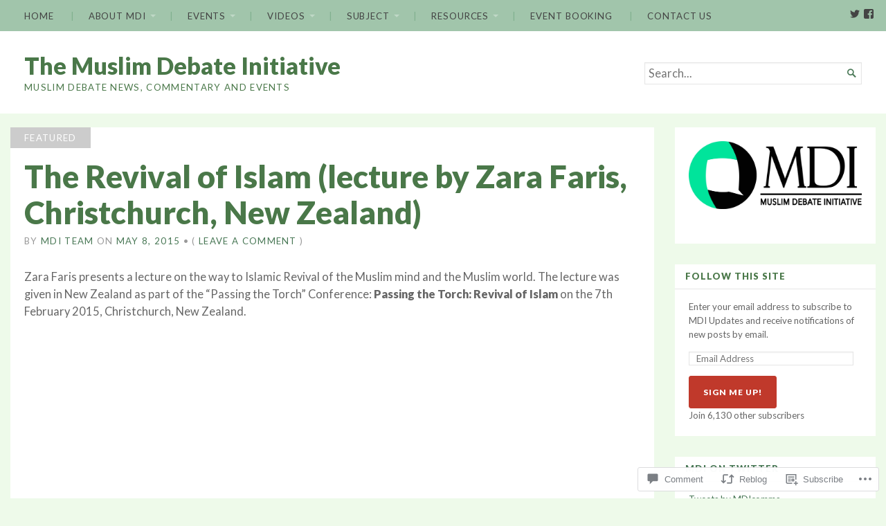

--- FILE ---
content_type: text/html; charset=UTF-8
request_url: https://muslimdebate.org/2015/05/08/the-revival-of-islam-lecture-by-zara-faris-christchurch-new-zealand/
body_size: 24407
content:
<!DOCTYPE html>
<html lang="en">
<head>
	<meta charset="UTF-8" />
	<meta http-equiv="Content-Type" content="text/html; charset=UTF-8" />
	<meta name="viewport" content="width=device-width, initial-scale=1.0">

	<title>The Revival of Islam (lecture by Zara Faris, Christchurch, New Zealand) &#8211; The Muslim Debate Initiative</title>
<meta name='robots' content='max-image-preview:large' />
<meta name="google-site-verification" content="j7AtAPDOwtPOTIfdWeK6-JseNSFwUT5Cv2HpRxsGNwc" />

<!-- Async WordPress.com Remote Login -->
<script id="wpcom_remote_login_js">
var wpcom_remote_login_extra_auth = '';
function wpcom_remote_login_remove_dom_node_id( element_id ) {
	var dom_node = document.getElementById( element_id );
	if ( dom_node ) { dom_node.parentNode.removeChild( dom_node ); }
}
function wpcom_remote_login_remove_dom_node_classes( class_name ) {
	var dom_nodes = document.querySelectorAll( '.' + class_name );
	for ( var i = 0; i < dom_nodes.length; i++ ) {
		dom_nodes[ i ].parentNode.removeChild( dom_nodes[ i ] );
	}
}
function wpcom_remote_login_final_cleanup() {
	wpcom_remote_login_remove_dom_node_classes( "wpcom_remote_login_msg" );
	wpcom_remote_login_remove_dom_node_id( "wpcom_remote_login_key" );
	wpcom_remote_login_remove_dom_node_id( "wpcom_remote_login_validate" );
	wpcom_remote_login_remove_dom_node_id( "wpcom_remote_login_js" );
	wpcom_remote_login_remove_dom_node_id( "wpcom_request_access_iframe" );
	wpcom_remote_login_remove_dom_node_id( "wpcom_request_access_styles" );
}

// Watch for messages back from the remote login
window.addEventListener( "message", function( e ) {
	if ( e.origin === "https://r-login.wordpress.com" ) {
		var data = {};
		try {
			data = JSON.parse( e.data );
		} catch( e ) {
			wpcom_remote_login_final_cleanup();
			return;
		}

		if ( data.msg === 'LOGIN' ) {
			// Clean up the login check iframe
			wpcom_remote_login_remove_dom_node_id( "wpcom_remote_login_key" );

			var id_regex = new RegExp( /^[0-9]+$/ );
			var token_regex = new RegExp( /^.*|.*|.*$/ );
			if (
				token_regex.test( data.token )
				&& id_regex.test( data.wpcomid )
			) {
				// We have everything we need to ask for a login
				var script = document.createElement( "script" );
				script.setAttribute( "id", "wpcom_remote_login_validate" );
				script.src = '/remote-login.php?wpcom_remote_login=validate'
					+ '&wpcomid=' + data.wpcomid
					+ '&token=' + encodeURIComponent( data.token )
					+ '&host=' + window.location.protocol
					+ '//' + window.location.hostname
					+ '&postid=11478'
					+ '&is_singular=1';
				document.body.appendChild( script );
			}

			return;
		}

		// Safari ITP, not logged in, so redirect
		if ( data.msg === 'LOGIN-REDIRECT' ) {
			window.location = 'https://wordpress.com/log-in?redirect_to=' + window.location.href;
			return;
		}

		// Safari ITP, storage access failed, remove the request
		if ( data.msg === 'LOGIN-REMOVE' ) {
			var css_zap = 'html { -webkit-transition: margin-top 1s; transition: margin-top 1s; } /* 9001 */ html { margin-top: 0 !important; } * html body { margin-top: 0 !important; } @media screen and ( max-width: 782px ) { html { margin-top: 0 !important; } * html body { margin-top: 0 !important; } }';
			var style_zap = document.createElement( 'style' );
			style_zap.type = 'text/css';
			style_zap.appendChild( document.createTextNode( css_zap ) );
			document.body.appendChild( style_zap );

			var e = document.getElementById( 'wpcom_request_access_iframe' );
			e.parentNode.removeChild( e );

			document.cookie = 'wordpress_com_login_access=denied; path=/; max-age=31536000';

			return;
		}

		// Safari ITP
		if ( data.msg === 'REQUEST_ACCESS' ) {
			console.log( 'request access: safari' );

			// Check ITP iframe enable/disable knob
			if ( wpcom_remote_login_extra_auth !== 'safari_itp_iframe' ) {
				return;
			}

			// If we are in a "private window" there is no ITP.
			var private_window = false;
			try {
				var opendb = window.openDatabase( null, null, null, null );
			} catch( e ) {
				private_window = true;
			}

			if ( private_window ) {
				console.log( 'private window' );
				return;
			}

			var iframe = document.createElement( 'iframe' );
			iframe.id = 'wpcom_request_access_iframe';
			iframe.setAttribute( 'scrolling', 'no' );
			iframe.setAttribute( 'sandbox', 'allow-storage-access-by-user-activation allow-scripts allow-same-origin allow-top-navigation-by-user-activation' );
			iframe.src = 'https://r-login.wordpress.com/remote-login.php?wpcom_remote_login=request_access&origin=' + encodeURIComponent( data.origin ) + '&wpcomid=' + encodeURIComponent( data.wpcomid );

			var css = 'html { -webkit-transition: margin-top 1s; transition: margin-top 1s; } /* 9001 */ html { margin-top: 46px !important; } * html body { margin-top: 46px !important; } @media screen and ( max-width: 660px ) { html { margin-top: 71px !important; } * html body { margin-top: 71px !important; } #wpcom_request_access_iframe { display: block; height: 71px !important; } } #wpcom_request_access_iframe { border: 0px; height: 46px; position: fixed; top: 0; left: 0; width: 100%; min-width: 100%; z-index: 99999; background: #23282d; } ';

			var style = document.createElement( 'style' );
			style.type = 'text/css';
			style.id = 'wpcom_request_access_styles';
			style.appendChild( document.createTextNode( css ) );
			document.body.appendChild( style );

			document.body.appendChild( iframe );
		}

		if ( data.msg === 'DONE' ) {
			wpcom_remote_login_final_cleanup();
		}
	}
}, false );

// Inject the remote login iframe after the page has had a chance to load
// more critical resources
window.addEventListener( "DOMContentLoaded", function( e ) {
	var iframe = document.createElement( "iframe" );
	iframe.style.display = "none";
	iframe.setAttribute( "scrolling", "no" );
	iframe.setAttribute( "id", "wpcom_remote_login_key" );
	iframe.src = "https://r-login.wordpress.com/remote-login.php"
		+ "?wpcom_remote_login=key"
		+ "&origin=aHR0cHM6Ly9tdXNsaW1kZWJhdGUub3Jn"
		+ "&wpcomid=49128393"
		+ "&time=" + Math.floor( Date.now() / 1000 );
	document.body.appendChild( iframe );
}, false );
</script>
<link rel='dns-prefetch' href='//s0.wp.com' />
<link rel='dns-prefetch' href='//widgets.wp.com' />
<link rel='dns-prefetch' href='//fonts-api.wp.com' />
<link rel="alternate" type="application/rss+xml" title="The Muslim Debate Initiative &raquo; Feed" href="https://muslimdebate.org/feed/" />
<link rel="alternate" type="application/rss+xml" title="The Muslim Debate Initiative &raquo; Comments Feed" href="https://muslimdebate.org/comments/feed/" />
<link rel="alternate" type="application/rss+xml" title="The Muslim Debate Initiative &raquo; The Revival of Islam (lecture by Zara Faris, Christchurch, New Zealand) Comments Feed" href="https://muslimdebate.org/2015/05/08/the-revival-of-islam-lecture-by-zara-faris-christchurch-new-zealand/feed/" />
	<script type="text/javascript">
		/* <![CDATA[ */
		function addLoadEvent(func) {
			var oldonload = window.onload;
			if (typeof window.onload != 'function') {
				window.onload = func;
			} else {
				window.onload = function () {
					oldonload();
					func();
				}
			}
		}
		/* ]]> */
	</script>
	<link crossorigin='anonymous' rel='stylesheet' id='all-css-0-1' href='/_static/??-eJxtzEkKgDAMQNELWYNjcSGeRdog1Q7BpHh9UQRBXD74fDhImRQFo0DIinxeXGRYUWg222PgHCEkmz0y7OhnQasosXxUGuYC/o/ebfh+b135FMZKd02th77t1hMpiDR+&cssminify=yes' type='text/css' media='all' />
<style id='wp-emoji-styles-inline-css'>

	img.wp-smiley, img.emoji {
		display: inline !important;
		border: none !important;
		box-shadow: none !important;
		height: 1em !important;
		width: 1em !important;
		margin: 0 0.07em !important;
		vertical-align: -0.1em !important;
		background: none !important;
		padding: 0 !important;
	}
/*# sourceURL=wp-emoji-styles-inline-css */
</style>
<link crossorigin='anonymous' rel='stylesheet' id='all-css-2-1' href='/wp-content/plugins/gutenberg-core/v22.4.2/build/styles/block-library/style.min.css?m=1769608164i&cssminify=yes' type='text/css' media='all' />
<style id='wp-block-library-inline-css'>
.has-text-align-justify {
	text-align:justify;
}
.has-text-align-justify{text-align:justify;}

/*# sourceURL=wp-block-library-inline-css */
</style><style id='global-styles-inline-css'>
:root{--wp--preset--aspect-ratio--square: 1;--wp--preset--aspect-ratio--4-3: 4/3;--wp--preset--aspect-ratio--3-4: 3/4;--wp--preset--aspect-ratio--3-2: 3/2;--wp--preset--aspect-ratio--2-3: 2/3;--wp--preset--aspect-ratio--16-9: 16/9;--wp--preset--aspect-ratio--9-16: 9/16;--wp--preset--color--black: #000000;--wp--preset--color--cyan-bluish-gray: #abb8c3;--wp--preset--color--white: #ffffff;--wp--preset--color--pale-pink: #f78da7;--wp--preset--color--vivid-red: #cf2e2e;--wp--preset--color--luminous-vivid-orange: #ff6900;--wp--preset--color--luminous-vivid-amber: #fcb900;--wp--preset--color--light-green-cyan: #7bdcb5;--wp--preset--color--vivid-green-cyan: #00d084;--wp--preset--color--pale-cyan-blue: #8ed1fc;--wp--preset--color--vivid-cyan-blue: #0693e3;--wp--preset--color--vivid-purple: #9b51e0;--wp--preset--gradient--vivid-cyan-blue-to-vivid-purple: linear-gradient(135deg,rgb(6,147,227) 0%,rgb(155,81,224) 100%);--wp--preset--gradient--light-green-cyan-to-vivid-green-cyan: linear-gradient(135deg,rgb(122,220,180) 0%,rgb(0,208,130) 100%);--wp--preset--gradient--luminous-vivid-amber-to-luminous-vivid-orange: linear-gradient(135deg,rgb(252,185,0) 0%,rgb(255,105,0) 100%);--wp--preset--gradient--luminous-vivid-orange-to-vivid-red: linear-gradient(135deg,rgb(255,105,0) 0%,rgb(207,46,46) 100%);--wp--preset--gradient--very-light-gray-to-cyan-bluish-gray: linear-gradient(135deg,rgb(238,238,238) 0%,rgb(169,184,195) 100%);--wp--preset--gradient--cool-to-warm-spectrum: linear-gradient(135deg,rgb(74,234,220) 0%,rgb(151,120,209) 20%,rgb(207,42,186) 40%,rgb(238,44,130) 60%,rgb(251,105,98) 80%,rgb(254,248,76) 100%);--wp--preset--gradient--blush-light-purple: linear-gradient(135deg,rgb(255,206,236) 0%,rgb(152,150,240) 100%);--wp--preset--gradient--blush-bordeaux: linear-gradient(135deg,rgb(254,205,165) 0%,rgb(254,45,45) 50%,rgb(107,0,62) 100%);--wp--preset--gradient--luminous-dusk: linear-gradient(135deg,rgb(255,203,112) 0%,rgb(199,81,192) 50%,rgb(65,88,208) 100%);--wp--preset--gradient--pale-ocean: linear-gradient(135deg,rgb(255,245,203) 0%,rgb(182,227,212) 50%,rgb(51,167,181) 100%);--wp--preset--gradient--electric-grass: linear-gradient(135deg,rgb(202,248,128) 0%,rgb(113,206,126) 100%);--wp--preset--gradient--midnight: linear-gradient(135deg,rgb(2,3,129) 0%,rgb(40,116,252) 100%);--wp--preset--font-size--small: 12.25px;--wp--preset--font-size--medium: 16.33px;--wp--preset--font-size--large: 24.5px;--wp--preset--font-size--x-large: 42px;--wp--preset--font-size--normal: 14.29px;--wp--preset--font-size--huge: 32.66px;--wp--preset--font-family--albert-sans: 'Albert Sans', sans-serif;--wp--preset--font-family--alegreya: Alegreya, serif;--wp--preset--font-family--arvo: Arvo, serif;--wp--preset--font-family--bodoni-moda: 'Bodoni Moda', serif;--wp--preset--font-family--bricolage-grotesque: 'Bricolage Grotesque', sans-serif;--wp--preset--font-family--cabin: Cabin, sans-serif;--wp--preset--font-family--chivo: Chivo, sans-serif;--wp--preset--font-family--commissioner: Commissioner, sans-serif;--wp--preset--font-family--cormorant: Cormorant, serif;--wp--preset--font-family--courier-prime: 'Courier Prime', monospace;--wp--preset--font-family--crimson-pro: 'Crimson Pro', serif;--wp--preset--font-family--dm-mono: 'DM Mono', monospace;--wp--preset--font-family--dm-sans: 'DM Sans', sans-serif;--wp--preset--font-family--dm-serif-display: 'DM Serif Display', serif;--wp--preset--font-family--domine: Domine, serif;--wp--preset--font-family--eb-garamond: 'EB Garamond', serif;--wp--preset--font-family--epilogue: Epilogue, sans-serif;--wp--preset--font-family--fahkwang: Fahkwang, sans-serif;--wp--preset--font-family--figtree: Figtree, sans-serif;--wp--preset--font-family--fira-sans: 'Fira Sans', sans-serif;--wp--preset--font-family--fjalla-one: 'Fjalla One', sans-serif;--wp--preset--font-family--fraunces: Fraunces, serif;--wp--preset--font-family--gabarito: Gabarito, system-ui;--wp--preset--font-family--ibm-plex-mono: 'IBM Plex Mono', monospace;--wp--preset--font-family--ibm-plex-sans: 'IBM Plex Sans', sans-serif;--wp--preset--font-family--ibarra-real-nova: 'Ibarra Real Nova', serif;--wp--preset--font-family--instrument-serif: 'Instrument Serif', serif;--wp--preset--font-family--inter: Inter, sans-serif;--wp--preset--font-family--josefin-sans: 'Josefin Sans', sans-serif;--wp--preset--font-family--jost: Jost, sans-serif;--wp--preset--font-family--libre-baskerville: 'Libre Baskerville', serif;--wp--preset--font-family--libre-franklin: 'Libre Franklin', sans-serif;--wp--preset--font-family--literata: Literata, serif;--wp--preset--font-family--lora: Lora, serif;--wp--preset--font-family--merriweather: Merriweather, serif;--wp--preset--font-family--montserrat: Montserrat, sans-serif;--wp--preset--font-family--newsreader: Newsreader, serif;--wp--preset--font-family--noto-sans-mono: 'Noto Sans Mono', sans-serif;--wp--preset--font-family--nunito: Nunito, sans-serif;--wp--preset--font-family--open-sans: 'Open Sans', sans-serif;--wp--preset--font-family--overpass: Overpass, sans-serif;--wp--preset--font-family--pt-serif: 'PT Serif', serif;--wp--preset--font-family--petrona: Petrona, serif;--wp--preset--font-family--piazzolla: Piazzolla, serif;--wp--preset--font-family--playfair-display: 'Playfair Display', serif;--wp--preset--font-family--plus-jakarta-sans: 'Plus Jakarta Sans', sans-serif;--wp--preset--font-family--poppins: Poppins, sans-serif;--wp--preset--font-family--raleway: Raleway, sans-serif;--wp--preset--font-family--roboto: Roboto, sans-serif;--wp--preset--font-family--roboto-slab: 'Roboto Slab', serif;--wp--preset--font-family--rubik: Rubik, sans-serif;--wp--preset--font-family--rufina: Rufina, serif;--wp--preset--font-family--sora: Sora, sans-serif;--wp--preset--font-family--source-sans-3: 'Source Sans 3', sans-serif;--wp--preset--font-family--source-serif-4: 'Source Serif 4', serif;--wp--preset--font-family--space-mono: 'Space Mono', monospace;--wp--preset--font-family--syne: Syne, sans-serif;--wp--preset--font-family--texturina: Texturina, serif;--wp--preset--font-family--urbanist: Urbanist, sans-serif;--wp--preset--font-family--work-sans: 'Work Sans', sans-serif;--wp--preset--spacing--20: 0.44rem;--wp--preset--spacing--30: 0.67rem;--wp--preset--spacing--40: 1rem;--wp--preset--spacing--50: 1.5rem;--wp--preset--spacing--60: 2.25rem;--wp--preset--spacing--70: 3.38rem;--wp--preset--spacing--80: 5.06rem;--wp--preset--shadow--natural: 6px 6px 9px rgba(0, 0, 0, 0.2);--wp--preset--shadow--deep: 12px 12px 50px rgba(0, 0, 0, 0.4);--wp--preset--shadow--sharp: 6px 6px 0px rgba(0, 0, 0, 0.2);--wp--preset--shadow--outlined: 6px 6px 0px -3px rgb(255, 255, 255), 6px 6px rgb(0, 0, 0);--wp--preset--shadow--crisp: 6px 6px 0px rgb(0, 0, 0);}:where(body) { margin: 0; }:where(.is-layout-flex){gap: 0.5em;}:where(.is-layout-grid){gap: 0.5em;}body .is-layout-flex{display: flex;}.is-layout-flex{flex-wrap: wrap;align-items: center;}.is-layout-flex > :is(*, div){margin: 0;}body .is-layout-grid{display: grid;}.is-layout-grid > :is(*, div){margin: 0;}body{padding-top: 0px;padding-right: 0px;padding-bottom: 0px;padding-left: 0px;}:root :where(.wp-element-button, .wp-block-button__link){background-color: #32373c;border-width: 0;color: #fff;font-family: inherit;font-size: inherit;font-style: inherit;font-weight: inherit;letter-spacing: inherit;line-height: inherit;padding-top: calc(0.667em + 2px);padding-right: calc(1.333em + 2px);padding-bottom: calc(0.667em + 2px);padding-left: calc(1.333em + 2px);text-decoration: none;text-transform: inherit;}.has-black-color{color: var(--wp--preset--color--black) !important;}.has-cyan-bluish-gray-color{color: var(--wp--preset--color--cyan-bluish-gray) !important;}.has-white-color{color: var(--wp--preset--color--white) !important;}.has-pale-pink-color{color: var(--wp--preset--color--pale-pink) !important;}.has-vivid-red-color{color: var(--wp--preset--color--vivid-red) !important;}.has-luminous-vivid-orange-color{color: var(--wp--preset--color--luminous-vivid-orange) !important;}.has-luminous-vivid-amber-color{color: var(--wp--preset--color--luminous-vivid-amber) !important;}.has-light-green-cyan-color{color: var(--wp--preset--color--light-green-cyan) !important;}.has-vivid-green-cyan-color{color: var(--wp--preset--color--vivid-green-cyan) !important;}.has-pale-cyan-blue-color{color: var(--wp--preset--color--pale-cyan-blue) !important;}.has-vivid-cyan-blue-color{color: var(--wp--preset--color--vivid-cyan-blue) !important;}.has-vivid-purple-color{color: var(--wp--preset--color--vivid-purple) !important;}.has-black-background-color{background-color: var(--wp--preset--color--black) !important;}.has-cyan-bluish-gray-background-color{background-color: var(--wp--preset--color--cyan-bluish-gray) !important;}.has-white-background-color{background-color: var(--wp--preset--color--white) !important;}.has-pale-pink-background-color{background-color: var(--wp--preset--color--pale-pink) !important;}.has-vivid-red-background-color{background-color: var(--wp--preset--color--vivid-red) !important;}.has-luminous-vivid-orange-background-color{background-color: var(--wp--preset--color--luminous-vivid-orange) !important;}.has-luminous-vivid-amber-background-color{background-color: var(--wp--preset--color--luminous-vivid-amber) !important;}.has-light-green-cyan-background-color{background-color: var(--wp--preset--color--light-green-cyan) !important;}.has-vivid-green-cyan-background-color{background-color: var(--wp--preset--color--vivid-green-cyan) !important;}.has-pale-cyan-blue-background-color{background-color: var(--wp--preset--color--pale-cyan-blue) !important;}.has-vivid-cyan-blue-background-color{background-color: var(--wp--preset--color--vivid-cyan-blue) !important;}.has-vivid-purple-background-color{background-color: var(--wp--preset--color--vivid-purple) !important;}.has-black-border-color{border-color: var(--wp--preset--color--black) !important;}.has-cyan-bluish-gray-border-color{border-color: var(--wp--preset--color--cyan-bluish-gray) !important;}.has-white-border-color{border-color: var(--wp--preset--color--white) !important;}.has-pale-pink-border-color{border-color: var(--wp--preset--color--pale-pink) !important;}.has-vivid-red-border-color{border-color: var(--wp--preset--color--vivid-red) !important;}.has-luminous-vivid-orange-border-color{border-color: var(--wp--preset--color--luminous-vivid-orange) !important;}.has-luminous-vivid-amber-border-color{border-color: var(--wp--preset--color--luminous-vivid-amber) !important;}.has-light-green-cyan-border-color{border-color: var(--wp--preset--color--light-green-cyan) !important;}.has-vivid-green-cyan-border-color{border-color: var(--wp--preset--color--vivid-green-cyan) !important;}.has-pale-cyan-blue-border-color{border-color: var(--wp--preset--color--pale-cyan-blue) !important;}.has-vivid-cyan-blue-border-color{border-color: var(--wp--preset--color--vivid-cyan-blue) !important;}.has-vivid-purple-border-color{border-color: var(--wp--preset--color--vivid-purple) !important;}.has-vivid-cyan-blue-to-vivid-purple-gradient-background{background: var(--wp--preset--gradient--vivid-cyan-blue-to-vivid-purple) !important;}.has-light-green-cyan-to-vivid-green-cyan-gradient-background{background: var(--wp--preset--gradient--light-green-cyan-to-vivid-green-cyan) !important;}.has-luminous-vivid-amber-to-luminous-vivid-orange-gradient-background{background: var(--wp--preset--gradient--luminous-vivid-amber-to-luminous-vivid-orange) !important;}.has-luminous-vivid-orange-to-vivid-red-gradient-background{background: var(--wp--preset--gradient--luminous-vivid-orange-to-vivid-red) !important;}.has-very-light-gray-to-cyan-bluish-gray-gradient-background{background: var(--wp--preset--gradient--very-light-gray-to-cyan-bluish-gray) !important;}.has-cool-to-warm-spectrum-gradient-background{background: var(--wp--preset--gradient--cool-to-warm-spectrum) !important;}.has-blush-light-purple-gradient-background{background: var(--wp--preset--gradient--blush-light-purple) !important;}.has-blush-bordeaux-gradient-background{background: var(--wp--preset--gradient--blush-bordeaux) !important;}.has-luminous-dusk-gradient-background{background: var(--wp--preset--gradient--luminous-dusk) !important;}.has-pale-ocean-gradient-background{background: var(--wp--preset--gradient--pale-ocean) !important;}.has-electric-grass-gradient-background{background: var(--wp--preset--gradient--electric-grass) !important;}.has-midnight-gradient-background{background: var(--wp--preset--gradient--midnight) !important;}.has-small-font-size{font-size: var(--wp--preset--font-size--small) !important;}.has-medium-font-size{font-size: var(--wp--preset--font-size--medium) !important;}.has-large-font-size{font-size: var(--wp--preset--font-size--large) !important;}.has-x-large-font-size{font-size: var(--wp--preset--font-size--x-large) !important;}.has-normal-font-size{font-size: var(--wp--preset--font-size--normal) !important;}.has-huge-font-size{font-size: var(--wp--preset--font-size--huge) !important;}.has-albert-sans-font-family{font-family: var(--wp--preset--font-family--albert-sans) !important;}.has-alegreya-font-family{font-family: var(--wp--preset--font-family--alegreya) !important;}.has-arvo-font-family{font-family: var(--wp--preset--font-family--arvo) !important;}.has-bodoni-moda-font-family{font-family: var(--wp--preset--font-family--bodoni-moda) !important;}.has-bricolage-grotesque-font-family{font-family: var(--wp--preset--font-family--bricolage-grotesque) !important;}.has-cabin-font-family{font-family: var(--wp--preset--font-family--cabin) !important;}.has-chivo-font-family{font-family: var(--wp--preset--font-family--chivo) !important;}.has-commissioner-font-family{font-family: var(--wp--preset--font-family--commissioner) !important;}.has-cormorant-font-family{font-family: var(--wp--preset--font-family--cormorant) !important;}.has-courier-prime-font-family{font-family: var(--wp--preset--font-family--courier-prime) !important;}.has-crimson-pro-font-family{font-family: var(--wp--preset--font-family--crimson-pro) !important;}.has-dm-mono-font-family{font-family: var(--wp--preset--font-family--dm-mono) !important;}.has-dm-sans-font-family{font-family: var(--wp--preset--font-family--dm-sans) !important;}.has-dm-serif-display-font-family{font-family: var(--wp--preset--font-family--dm-serif-display) !important;}.has-domine-font-family{font-family: var(--wp--preset--font-family--domine) !important;}.has-eb-garamond-font-family{font-family: var(--wp--preset--font-family--eb-garamond) !important;}.has-epilogue-font-family{font-family: var(--wp--preset--font-family--epilogue) !important;}.has-fahkwang-font-family{font-family: var(--wp--preset--font-family--fahkwang) !important;}.has-figtree-font-family{font-family: var(--wp--preset--font-family--figtree) !important;}.has-fira-sans-font-family{font-family: var(--wp--preset--font-family--fira-sans) !important;}.has-fjalla-one-font-family{font-family: var(--wp--preset--font-family--fjalla-one) !important;}.has-fraunces-font-family{font-family: var(--wp--preset--font-family--fraunces) !important;}.has-gabarito-font-family{font-family: var(--wp--preset--font-family--gabarito) !important;}.has-ibm-plex-mono-font-family{font-family: var(--wp--preset--font-family--ibm-plex-mono) !important;}.has-ibm-plex-sans-font-family{font-family: var(--wp--preset--font-family--ibm-plex-sans) !important;}.has-ibarra-real-nova-font-family{font-family: var(--wp--preset--font-family--ibarra-real-nova) !important;}.has-instrument-serif-font-family{font-family: var(--wp--preset--font-family--instrument-serif) !important;}.has-inter-font-family{font-family: var(--wp--preset--font-family--inter) !important;}.has-josefin-sans-font-family{font-family: var(--wp--preset--font-family--josefin-sans) !important;}.has-jost-font-family{font-family: var(--wp--preset--font-family--jost) !important;}.has-libre-baskerville-font-family{font-family: var(--wp--preset--font-family--libre-baskerville) !important;}.has-libre-franklin-font-family{font-family: var(--wp--preset--font-family--libre-franklin) !important;}.has-literata-font-family{font-family: var(--wp--preset--font-family--literata) !important;}.has-lora-font-family{font-family: var(--wp--preset--font-family--lora) !important;}.has-merriweather-font-family{font-family: var(--wp--preset--font-family--merriweather) !important;}.has-montserrat-font-family{font-family: var(--wp--preset--font-family--montserrat) !important;}.has-newsreader-font-family{font-family: var(--wp--preset--font-family--newsreader) !important;}.has-noto-sans-mono-font-family{font-family: var(--wp--preset--font-family--noto-sans-mono) !important;}.has-nunito-font-family{font-family: var(--wp--preset--font-family--nunito) !important;}.has-open-sans-font-family{font-family: var(--wp--preset--font-family--open-sans) !important;}.has-overpass-font-family{font-family: var(--wp--preset--font-family--overpass) !important;}.has-pt-serif-font-family{font-family: var(--wp--preset--font-family--pt-serif) !important;}.has-petrona-font-family{font-family: var(--wp--preset--font-family--petrona) !important;}.has-piazzolla-font-family{font-family: var(--wp--preset--font-family--piazzolla) !important;}.has-playfair-display-font-family{font-family: var(--wp--preset--font-family--playfair-display) !important;}.has-plus-jakarta-sans-font-family{font-family: var(--wp--preset--font-family--plus-jakarta-sans) !important;}.has-poppins-font-family{font-family: var(--wp--preset--font-family--poppins) !important;}.has-raleway-font-family{font-family: var(--wp--preset--font-family--raleway) !important;}.has-roboto-font-family{font-family: var(--wp--preset--font-family--roboto) !important;}.has-roboto-slab-font-family{font-family: var(--wp--preset--font-family--roboto-slab) !important;}.has-rubik-font-family{font-family: var(--wp--preset--font-family--rubik) !important;}.has-rufina-font-family{font-family: var(--wp--preset--font-family--rufina) !important;}.has-sora-font-family{font-family: var(--wp--preset--font-family--sora) !important;}.has-source-sans-3-font-family{font-family: var(--wp--preset--font-family--source-sans-3) !important;}.has-source-serif-4-font-family{font-family: var(--wp--preset--font-family--source-serif-4) !important;}.has-space-mono-font-family{font-family: var(--wp--preset--font-family--space-mono) !important;}.has-syne-font-family{font-family: var(--wp--preset--font-family--syne) !important;}.has-texturina-font-family{font-family: var(--wp--preset--font-family--texturina) !important;}.has-urbanist-font-family{font-family: var(--wp--preset--font-family--urbanist) !important;}.has-work-sans-font-family{font-family: var(--wp--preset--font-family--work-sans) !important;}
/*# sourceURL=global-styles-inline-css */
</style>

<style id='classic-theme-styles-inline-css'>
.wp-block-button__link{background-color:#32373c;border-radius:9999px;box-shadow:none;color:#fff;font-size:1.125em;padding:calc(.667em + 2px) calc(1.333em + 2px);text-decoration:none}.wp-block-file__button{background:#32373c;color:#fff}.wp-block-accordion-heading{margin:0}.wp-block-accordion-heading__toggle{background-color:inherit!important;color:inherit!important}.wp-block-accordion-heading__toggle:not(:focus-visible){outline:none}.wp-block-accordion-heading__toggle:focus,.wp-block-accordion-heading__toggle:hover{background-color:inherit!important;border:none;box-shadow:none;color:inherit;padding:var(--wp--preset--spacing--20,1em) 0;text-decoration:none}.wp-block-accordion-heading__toggle:focus-visible{outline:auto;outline-offset:0}
/*# sourceURL=/wp-content/plugins/gutenberg-core/v22.4.2/build/styles/block-library/classic.min.css */
</style>
<link crossorigin='anonymous' rel='stylesheet' id='all-css-4-1' href='/_static/??-eJx9ju0KwjAMRV/IGpT59UN8FGm74Lr1iybd8O3NmIIo7GfuzUkOTFnZFBkjA3cYkCAXDK4GsF1J0VmPQPz0UlgiwNZxKsr4ZAfaSrKBrwuhquzrw0VZTgUlD1nzvBEE1OjlQeQ1bMrCKGNEgki9VdRitsb1yFnbQUm0nFgKoBo/3X3E2KYCunIKmtnZPwqoWDDV+RZGLEY+Szgr0+88u9zCdXc6nvfNpWkO/Qusknzm&cssminify=yes' type='text/css' media='all' />
<link rel='stylesheet' id='verbum-gutenberg-css-css' href='https://widgets.wp.com/verbum-block-editor/block-editor.css?ver=1738686361' media='all' />
<link crossorigin='anonymous' rel='stylesheet' id='all-css-6-1' href='/_static/??/wp-content/themes/premium/chronicle/style.css,/wp-content/mu-plugins/jetpack-plugin/sun/_inc/genericons/genericons/genericons.css?m=1753279645j&cssminify=yes' type='text/css' media='all' />
<style id='jetpack_facebook_likebox-inline-css'>
.widget_facebook_likebox {
	overflow: hidden;
}

/*# sourceURL=/wp-content/mu-plugins/jetpack-plugin/sun/modules/widgets/facebook-likebox/style.css */
</style>
<link crossorigin='anonymous' rel='stylesheet' id='all-css-8-1' href='/_static/??-eJzTLy/QTc7PK0nNK9HPLdUtyClNz8wr1i9KTcrJTwcy0/WTi5G5ekCujj52Temp+bo5+cmJJZn5eSgc3bScxMwikFb7XFtDE1NLExMLc0OTLACohS2q&cssminify=yes' type='text/css' media='all' />
<link rel='stylesheet' id='chronicle-fonts-css' href='https://fonts-api.wp.com/css?family=Lato%3A400%2C900&#038;subset=latin%2Clatin-ext&#038;display=swap&#038;ver=1.0' media='all' />
<style id='jetpack-global-styles-frontend-style-inline-css'>
:root { --font-headings: unset; --font-base: unset; --font-headings-default: -apple-system,BlinkMacSystemFont,"Segoe UI",Roboto,Oxygen-Sans,Ubuntu,Cantarell,"Helvetica Neue",sans-serif; --font-base-default: -apple-system,BlinkMacSystemFont,"Segoe UI",Roboto,Oxygen-Sans,Ubuntu,Cantarell,"Helvetica Neue",sans-serif;}
/*# sourceURL=jetpack-global-styles-frontend-style-inline-css */
</style>
<link crossorigin='anonymous' rel='stylesheet' id='all-css-12-1' href='/_static/??-eJyNjcsKAjEMRX/IGtQZBxfip0hMS9sxTYppGfx7H7gRN+7ugcs5sFRHKi1Ig9Jd5R6zGMyhVaTrh8G6QFHfORhYwlvw6P39PbPENZmt4G/ROQuBKWVkxxrVvuBH1lIoz2waILJekF+HUzlupnG3nQ77YZwfuRJIaQ==&cssminify=yes' type='text/css' media='all' />
<script type="text/javascript" id="jetpack_related-posts-js-extra">
/* <![CDATA[ */
var related_posts_js_options = {"post_heading":"h4"};
//# sourceURL=jetpack_related-posts-js-extra
/* ]]> */
</script>
<script type="text/javascript" id="broadsheet-script-main-js-extra">
/* <![CDATA[ */
var js_i18n = {"next":"next","prev":"previous","menu":"Menu"};
//# sourceURL=broadsheet-script-main-js-extra
/* ]]> */
</script>
<script type="text/javascript" id="wpcom-actionbar-placeholder-js-extra">
/* <![CDATA[ */
var actionbardata = {"siteID":"49128393","postID":"11478","siteURL":"https://muslimdebate.org","xhrURL":"https://muslimdebate.org/wp-admin/admin-ajax.php","nonce":"5052146ce4","isLoggedIn":"","statusMessage":"","subsEmailDefault":"instantly","proxyScriptUrl":"https://s0.wp.com/wp-content/js/wpcom-proxy-request.js?m=1513050504i&amp;ver=20211021","shortlink":"https://wp.me/p3k8xr-2Z8","i18n":{"followedText":"New posts from this site will now appear in your \u003Ca href=\"https://wordpress.com/reader\"\u003EReader\u003C/a\u003E","foldBar":"Collapse this bar","unfoldBar":"Expand this bar","shortLinkCopied":"Shortlink copied to clipboard."}};
//# sourceURL=wpcom-actionbar-placeholder-js-extra
/* ]]> */
</script>
<script type="text/javascript" id="jetpack-mu-wpcom-settings-js-before">
/* <![CDATA[ */
var JETPACK_MU_WPCOM_SETTINGS = {"assetsUrl":"https://s0.wp.com/wp-content/mu-plugins/jetpack-mu-wpcom-plugin/sun/jetpack_vendor/automattic/jetpack-mu-wpcom/src/build/"};
//# sourceURL=jetpack-mu-wpcom-settings-js-before
/* ]]> */
</script>
<script crossorigin='anonymous' type='text/javascript'  src='/_static/??-eJyVjssKwjAQRX/IdOyitBvxUyRNhnZiXk4StH9vlAoVFHE1XO7jDFyjUMFn9BlcEdGWiXwCgzlKdV41pOLhRF7BWMhqYLQyoxYxpJzeVePINybtYLNrasZmETnclpdXx2zRmB6muRTkZT3bga8h4WjiCv1EyzO6WomMjoqDkYPUaUZ8/pEsaeS/Kk7+ZKiZgydlcZM/ukPbd92+bfthMHeMcYYM'></script>
<script type="text/javascript" id="rlt-proxy-js-after">
/* <![CDATA[ */
	rltInitialize( {"token":null,"iframeOrigins":["https:\/\/widgets.wp.com"]} );
//# sourceURL=rlt-proxy-js-after
/* ]]> */
</script>
<link rel="EditURI" type="application/rsd+xml" title="RSD" href="https://thedebateinitiative.wordpress.com/xmlrpc.php?rsd" />
<meta name="generator" content="WordPress.com" />
<link rel="canonical" href="https://muslimdebate.org/2015/05/08/the-revival-of-islam-lecture-by-zara-faris-christchurch-new-zealand/" />
<link rel='shortlink' href='https://wp.me/p3k8xr-2Z8' />
<link rel="alternate" type="application/json+oembed" href="https://public-api.wordpress.com/oembed/?format=json&amp;url=https%3A%2F%2Fmuslimdebate.org%2F2015%2F05%2F08%2Fthe-revival-of-islam-lecture-by-zara-faris-christchurch-new-zealand%2F&amp;for=wpcom-auto-discovery" /><link rel="alternate" type="application/xml+oembed" href="https://public-api.wordpress.com/oembed/?format=xml&amp;url=https%3A%2F%2Fmuslimdebate.org%2F2015%2F05%2F08%2Fthe-revival-of-islam-lecture-by-zara-faris-christchurch-new-zealand%2F&amp;for=wpcom-auto-discovery" />
<!-- Jetpack Open Graph Tags -->
<meta property="og:type" content="article" />
<meta property="og:title" content="The Revival of Islam (lecture by Zara Faris, Christchurch, New Zealand)" />
<meta property="og:url" content="https://muslimdebate.org/2015/05/08/the-revival-of-islam-lecture-by-zara-faris-christchurch-new-zealand/" />
<meta property="og:description" content="Zara Faris presents a lecture on the way to Islamic Revival of the Muslim mind and the Muslim world. The lecture was given in New Zealand as part of the “Passing the Torch” Conference: Passing the …" />
<meta property="article:published_time" content="2015-05-08T18:02:51+00:00" />
<meta property="article:modified_time" content="2015-07-08T17:05:51+00:00" />
<meta property="og:site_name" content="The Muslim Debate Initiative" />
<meta property="og:image" content="https://muslimdebate.org/wp-content/uploads/2015/05/screen-shot-2015-05-08-at-18-53-08.png" />
<meta property="og:image:width" content="717" />
<meta property="og:image:height" content="471" />
<meta property="og:image:alt" content="" />
<meta property="og:locale" content="en_US" />
<meta property="article:publisher" content="https://www.facebook.com/WordPresscom" />
<meta name="twitter:creator" content="@mdicomms" />
<meta name="twitter:site" content="@mdicomms" />
<meta name="twitter:text:title" content="The Revival of Islam (lecture by Zara Faris, Christchurch, New Zealand)" />
<meta name="twitter:image" content="https://muslimdebate.org/wp-content/uploads/2015/05/screen-shot-2015-05-08-at-18-53-08.png?w=640" />
<meta name="twitter:card" content="summary_large_image" />

<!-- End Jetpack Open Graph Tags -->
<link rel="shortcut icon" type="image/x-icon" href="https://secure.gravatar.com/blavatar/e965eb6b582f7e65b45a356a95d47e786fc5bd8241be2780842c48a7c9059c08?s=32" sizes="16x16" />
<link rel="icon" type="image/x-icon" href="https://secure.gravatar.com/blavatar/e965eb6b582f7e65b45a356a95d47e786fc5bd8241be2780842c48a7c9059c08?s=32" sizes="16x16" />
<link rel="apple-touch-icon" href="https://secure.gravatar.com/blavatar/e965eb6b582f7e65b45a356a95d47e786fc5bd8241be2780842c48a7c9059c08?s=114" />
<link rel='openid.server' href='https://muslimdebate.org/?openidserver=1' />
<link rel='openid.delegate' href='https://muslimdebate.org/' />
<link rel="search" type="application/opensearchdescription+xml" href="https://muslimdebate.org/osd.xml" title="The Muslim Debate Initiative" />
<link rel="search" type="application/opensearchdescription+xml" href="https://s1.wp.com/opensearch.xml" title="WordPress.com" />
<meta name="theme-color" content="#eefaea" />
		<style type="text/css">
			.recentcomments a {
				display: inline !important;
				padding: 0 !important;
				margin: 0 !important;
			}

			table.recentcommentsavatartop img.avatar, table.recentcommentsavatarend img.avatar {
				border: 0px;
				margin: 0;
			}

			table.recentcommentsavatartop a, table.recentcommentsavatarend a {
				border: 0px !important;
				background-color: transparent !important;
			}

			td.recentcommentsavatarend, td.recentcommentsavatartop {
				padding: 0px 0px 1px 0px;
				margin: 0px;
			}

			td.recentcommentstextend {
				border: none !important;
				padding: 0px 0px 2px 10px;
			}

			.rtl td.recentcommentstextend {
				padding: 0px 10px 2px 0px;
			}

			td.recentcommentstexttop {
				border: none;
				padding: 0px 0px 0px 10px;
			}

			.rtl td.recentcommentstexttop {
				padding: 0px 10px 0px 0px;
			}
		</style>
		<meta name="description" content="Zara Faris presents a lecture on the way to Islamic Revival of the Muslim mind and the Muslim world. The lecture was given in New Zealand as part of the “Passing the Torch” Conference: Passing the Torch: Revival of Islam on the 7th February 2015, Christchurch, New Zealand. http://www.youtube.com/watch?v=7xULb0gtT6k" />
<style>
	.masthead .branding h1.logo a,
	.masthead .branding h1.logo a:hover,
	.masthead .branding h2.description {
		color:#000000;
	}
</style>
<style type="text/css" id="custom-background-css">
body.custom-background { background-color: #eefaea; }
</style>
	<style type="text/css" id="custom-colors-css">input[type=submit] { color: #444444;}
nav.menu-primary .menu a { color: #444444;}
nav.menu-primary .menu a:hover { color: #444444;}
nav.menu-primary .menu .menu-toggle { color: #444444;}
nav.menu-primary .social_links a:before, nav.menu-primary .social_links a:hover:before { color: #444444;}
.main .archive-pagination span.current { color: #444444;}
.primary-content nav a.selected { background-color: #444444;}
.main article a.post-lead-category:hover { color: #444444;}
ol.commentlist li.comment .reply a, ol.commentlist li.trackback .reply a, ol.commentlist li.pingback .reply a { color: #444444;}
.infinite-scroll #infinite-handle span { color: #0F0F0F;}
.testimonials-wrapper header a.button { color: #0F0F0F;}
.menu-primary .menu-on.menu ul ul li a, .menu-primary .menu-on.menu li ul li a, .menu-primary .menu-on.menu ul li a, .menu-primary .menu-on.menu li li a, .menu-primary .menu-on.menu ul a, .menu-primary .menu-on.menu li a { color: #444444;}
ol.commentlist li.comment .reply a:hover, ol.commentlist li.trackback .reply a:hover, ol.commentlist li.pingback .reply a:hover { color: #2D2D2D;}
input[type=submit]:hover { color: #2D2D2D;}
nav.menu-primary .menu ul ul a { color: #FFFFFF;}
.main .category_description { color: #5E5E5E;}
nav.menu-primary .menu li.current-menu-item > a, nav.menu-primary .menu li li.current-menu-item > a, nav.menu-primary .menu li.current_page_item > a, nav.menu-primary .menu li li.current_page_item > a { background: #191919;}
nav.menu-primary .menu li.current-menu-item > a, nav.menu-primary .menu li li.current-menu-item > a, nav.menu-primary .menu li.current_page_item > a, nav.menu-primary .menu li li.current_page_item > a { background: rgba( 25, 25, 25, 0.2 );}
body { background-color: #eefaea;}
.widget h3.widgettitle:before { color: #2A7F19;}
ol.commentlist li.comment .reply a:hover, ol.commentlist li.trackback .reply a:hover, ol.commentlist li.pingback .reply a:hover { background-color: #74a973;}
input[type=submit]:hover { background-color: #74a973;}
input[type=submit]:hover { border-color: #74a973;}
.archive .title, .pagination a, .pagination a:hover { color: #487447;}
.main h1.title a, .main h2.title a, .main h2.posttitle a, h1, h2, h3, h4, h5, h6, .masthead h1.logo,.masthead .branding h1.logo a, .masthead .branding h1.logo a:hover, .masthead .branding h2.description { color: #4A7849;}
.primary-content .primary-wrapper .item .postmetadata { color: #74A973;}
input[type=submit] { background-color: #a1c5ab;}
input[type=submit] { border-color: #a1c5ab;}
.infinite-scroll #infinite-handle span { background-color: #a1c5ab;}
.infinite-scroll #infinite-handle span:hover { background-color: #609E72;}
.testimonials-wrapper header a.button { background-color: #a1c5ab;}
.testimonials-wrapper header a.button { border-color: #a1c5ab;}
.testimonials-wrapper header a.button:hover { background-color: #609E72;}
nav.menu-primary { background-color: #a1c5ab;}
.main .archive-pagination span.current { background-color: #a1c5ab;}
.primary-content nav { background-color: #a1c5ab;}
nav.menu-primary .menu ul li a:before { color: #80B18E;}
.main article a.post-lead-category:hover { background-color: #80B18E;}
blockquote { border-left-color: #a1c5ab;}
ol.commentlist li.comment .reply a, ol.commentlist li.trackback .reply a, ol.commentlist li.pingback .reply a { background-color: #a1c5ab;}
.primary-content nav a { background-color: #80B18E;}
nav.menu-primary .menu > li.page_item_has_children > a:after, nav.menu-primary .menu > li.menu-item-has-children > a:after { background-color: #a1c5ab;}
nav.menu-primary .menu li.page_item_has_children > a:after, nav.menu-primary .menu li.menu-item-has-children > a:after { border-top-color: #BFD8C6;}
ol.commentlist li.comment.bypostauthor > article, ol.commentlist li.trackback.bypostauthor > article, ol.commentlist li.pingback.bypostauthor > article { border-color: #a1c5ab;}
a { color: #497856;}
.main article .postmetadata a { color: #497856;}
.social_links a:hover:before { color: #497856;}
a:hover { color: #497856;}
.main article .postmetadata a:hover { color: #497856;}
input[type=text]:focus, input[type=password]:focus, input[type=email]:focus, input[type=url]:focus, input.text:focus, textarea:focus, input.settings-input:focus { border-color: #497856;}
input[type=text]:focus, input[type=password]:focus, input[type=email]:focus, input[type=url]:focus, input.text:focus, textarea:focus, input.settings-input:focus { outline-color: #497856;}
.masthead .search-wrapper form.searchform button.searchsubmit { color: #497856;}
.sidebar-main .widget h3.widgettitle a, .sidebar-small .widget h3.widgettitle a { color: #497856;}
.main h1.title a:hover, .main h2.title a:hover, .main h2.posttitle a:hover { color: #67A179;}
nav.menu-primary .menu .social_links a:before { color: #2B4933;}
.main .category_description a { color: #3D664A;}
</style>

	<link rel="profile" href="http://gmpg.org/xfn/11" />
	<link rel="pingback" href="https://muslimdebate.org/xmlrpc.php" />

	<!--[if lt IE 9]>
	<script src="https://s0.wp.com/wp-content/themes/premium/broadsheet/js/html5.js?m=1393348654i" type="text/javascript"></script>
	<![endif]-->

<link crossorigin='anonymous' rel='stylesheet' id='all-css-0-3' href='/_static/??-eJx9jtsKwjAQRH/IdKkX1AfxUyTdLHZrsgndTfv7VlBRBB9nDnMYmIvDLEZikKorsV5ZFAay4vHmlmoumNMTgFZ5sctEEvIIvlpO3ozxvcLoVRmd9ZTI9RQLjRBYDUbSkkV5IjdxoKy/TYOqK/h/6+PNhQWhqxzDEjvFkYvxIvxOTWJ5iM/p1O53m+Oh3bbr4Q6LpmBA&cssminify=yes' type='text/css' media='all' />
</head>

<body class="wp-singular post-template-default single single-post postid-11478 single-format-standard custom-background wp-embed-responsive wp-theme-premiumbroadsheet wp-child-theme-premiumchronicle customizer-styles-applied singular themes-sidebar1-active themes-sidebar2-inactive themes-sidebar3-inactive themes-category-summaries-active themes-has-featured-posts themes-has-primary-content jetpack-reblog-enabled custom-colors">
	
	<nav class="menu-primary" role="navigation">
		<div class="container">
			<div class="social_links menu-social-links"><a href="http://twitter.com/MDIcomms" class="social_link_twitter"><span>Twitter<span></a><a href="https://www.facebook.com/MuslimDebateInitiative" class="social_link_facebook"><span>Facebook<span></a></div>			<div class="menu">
				<h3 class="menu-toggle">Menu</h3>
				<div class="menu-mdi-menu-container"><ul id="nav" class="menu-wrap clearfix"><li id="menu-item-6973" class="menu-item menu-item-type-custom menu-item-object-custom menu-item-6973"><a href="http://thedebateinitiative.com/">Home</a></li>
<li id="menu-item-6974" class="menu-item menu-item-type-post_type menu-item-object-page menu-item-has-children menu-item-6974"><a href="https://muslimdebate.org/about-2/">About MDI</a>
<ul class="sub-menu">
	<li id="menu-item-7859" class="menu-item menu-item-type-post_type menu-item-object-page menu-item-7859"><a href="https://muslimdebate.org/about-2/">About us</a></li>
	<li id="menu-item-9946" class="menu-item menu-item-type-taxonomy menu-item-object-category menu-item-9946"><a href="https://muslimdebate.org/category/mdi-news/mdi-press-releases/">MDI Press Releases</a></li>
</ul>
</li>
<li id="menu-item-7703" class="menu-item menu-item-type-taxonomy menu-item-object-category menu-item-has-children menu-item-7703"><a href="https://muslimdebate.org/category/mdi-news/upcoming-events/">Events</a>
<ul class="sub-menu">
	<li id="menu-item-7705" class="menu-item menu-item-type-taxonomy menu-item-object-category menu-item-7705"><a href="https://muslimdebate.org/category/mdi-news/upcoming-events/">Upcoming Events</a></li>
	<li id="menu-item-7708" class="menu-item menu-item-type-taxonomy menu-item-object-category menu-item-7708"><a href="https://muslimdebate.org/category/mdi-news/previous-events/">Previous Events</a></li>
	<li id="menu-item-7848" class="menu-item menu-item-type-taxonomy menu-item-object-category menu-item-7848"><a href="https://muslimdebate.org/category/mdi-news/event-reviews/">Event Reviews</a></li>
</ul>
</li>
<li id="menu-item-6983" class="menu-item menu-item-type-taxonomy menu-item-object-category current-post-ancestor current-menu-parent current-post-parent menu-item-has-children menu-item-6983"><a href="https://muslimdebate.org/category/videos/">Videos</a>
<ul class="sub-menu">
	<li id="menu-item-6979" class="menu-item menu-item-type-taxonomy menu-item-object-category current-post-ancestor current-menu-parent current-post-parent menu-item-6979"><a href="https://muslimdebate.org/category/videos/lectures/">Lectures</a></li>
	<li id="menu-item-6978" class="menu-item menu-item-type-taxonomy menu-item-object-category menu-item-6978"><a href="https://muslimdebate.org/category/videos/debates/">Debates</a></li>
	<li id="menu-item-10749" class="menu-item menu-item-type-taxonomy menu-item-object-category menu-item-10749"><a href="https://muslimdebate.org/category/videos/media-appearences/">Media Appearences</a></li>
	<li id="menu-item-10867" class="menu-item menu-item-type-taxonomy menu-item-object-category menu-item-10867"><a href="https://muslimdebate.org/category/videos/interviews/">Interviews</a></li>
	<li id="menu-item-7857" class="menu-item menu-item-type-taxonomy menu-item-object-category menu-item-7857"><a href="https://muslimdebate.org/category/mdi-news/transcripts/">Transcripts</a></li>
	<li id="menu-item-7865" class="menu-item menu-item-type-taxonomy menu-item-object-category menu-item-7865"><a href="https://muslimdebate.org/category/videos/video-excerpts/">Video Excerpts</a></li>
	<li id="menu-item-7864" class="menu-item menu-item-type-taxonomy menu-item-object-category menu-item-7864"><a href="https://muslimdebate.org/category/videos/trailer/">Trailers</a></li>
	<li id="menu-item-7858" class="menu-item menu-item-type-taxonomy menu-item-object-category menu-item-7858"><a href="https://muslimdebate.org/category/videos/vlogs/">Video logs</a></li>
</ul>
</li>
<li id="menu-item-9834" class="menu-item menu-item-type-taxonomy menu-item-object-category current-post-ancestor menu-item-has-children menu-item-9834"><a href="https://muslimdebate.org/category/subject/">Subject</a>
<ul class="sub-menu">
	<li id="menu-item-9969" class="menu-item menu-item-type-taxonomy menu-item-object-category menu-item-9969"><a href="https://muslimdebate.org/category/subject/ahmadiyya-subject/">Ahmadiyya</a></li>
	<li id="menu-item-9835" class="menu-item menu-item-type-taxonomy menu-item-object-category menu-item-9835"><a href="https://muslimdebate.org/category/subject/atheism/">Atheism</a></li>
	<li id="menu-item-9836" class="menu-item menu-item-type-taxonomy menu-item-object-category menu-item-9836"><a href="https://muslimdebate.org/category/subject/christianity/" title="Trinitarian">Christianity</a></li>
	<li id="menu-item-9837" class="menu-item menu-item-type-taxonomy menu-item-object-category menu-item-9837"><a href="https://muslimdebate.org/category/subject/economics/">Economics</a></li>
	<li id="menu-item-9838" class="menu-item menu-item-type-taxonomy menu-item-object-category menu-item-9838"><a href="https://muslimdebate.org/category/subject/evolution/">Evolution</a></li>
	<li id="menu-item-9839" class="menu-item menu-item-type-taxonomy menu-item-object-category menu-item-9839"><a href="https://muslimdebate.org/category/subject/feminism-subject/">Feminism</a></li>
	<li id="menu-item-9840" class="menu-item menu-item-type-taxonomy menu-item-object-category menu-item-9840"><a href="https://muslimdebate.org/category/subject/hinduism/">Hinduism</a></li>
	<li id="menu-item-9841" class="menu-item menu-item-type-taxonomy menu-item-object-category menu-item-9841"><a href="https://muslimdebate.org/category/subject/history/">History</a></li>
	<li id="menu-item-9842" class="menu-item menu-item-type-taxonomy menu-item-object-category menu-item-9842"><a href="https://muslimdebate.org/category/subject/homosexuality/">Homosexuality</a></li>
	<li id="menu-item-9843" class="menu-item menu-item-type-taxonomy menu-item-object-category current-post-ancestor current-menu-parent current-post-parent menu-item-has-children menu-item-9843"><a href="https://muslimdebate.org/category/subject/islam/">Islam</a>
	<ul class="sub-menu">
		<li id="menu-item-12075" class="menu-item menu-item-type-taxonomy menu-item-object-category menu-item-12075"><a href="https://muslimdebate.org/category/subject/islam/god-proof-for-existence/">God (Proof for Existence)</a></li>
		<li id="menu-item-12074" class="menu-item menu-item-type-taxonomy menu-item-object-category menu-item-12074"><a href="https://muslimdebate.org/category/subject/islam/evidences-for-the-qurans-claims/">Evidences for the Quran&#8217;s Claims</a></li>
		<li id="menu-item-12076" class="menu-item menu-item-type-taxonomy menu-item-object-category menu-item-12076"><a href="https://muslimdebate.org/category/subject/islam/islam-science/">Islam &amp; Science</a></li>
		<li id="menu-item-12082" class="menu-item menu-item-type-taxonomy menu-item-object-category current-post-ancestor current-menu-parent current-post-parent menu-item-12082"><a href="https://muslimdebate.org/category/subject/women-in-islam/">Women in Islam</a></li>
	</ul>
</li>
	<li id="menu-item-9844" class="menu-item menu-item-type-taxonomy menu-item-object-category menu-item-has-children menu-item-9844"><a href="https://muslimdebate.org/category/subject/islamophobia/">Islamophobia</a>
	<ul class="sub-menu">
		<li id="menu-item-12073" class="menu-item menu-item-type-taxonomy menu-item-object-category menu-item-12073"><a href="https://muslimdebate.org/category/subject/humanity-of-muslims-and-islam/">Humanity of Muslims and Islam</a></li>
	</ul>
</li>
	<li id="menu-item-9845" class="menu-item menu-item-type-taxonomy menu-item-object-category menu-item-9845"><a href="https://muslimdebate.org/category/subject/judaism-subject/">Judaism</a></li>
	<li id="menu-item-9846" class="menu-item menu-item-type-taxonomy menu-item-object-category menu-item-has-children menu-item-9846"><a href="https://muslimdebate.org/category/subject/liberalism-secular-democracy/">Liberalism &amp; Secular Democracy</a>
	<ul class="sub-menu">
		<li id="menu-item-12077" class="menu-item menu-item-type-taxonomy menu-item-object-category menu-item-12077"><a href="https://muslimdebate.org/category/subject/liberalism-secular-democracy/secular-liberal-intolerance/">Secular Liberal Intolerance</a></li>
		<li id="menu-item-12078" class="menu-item menu-item-type-taxonomy menu-item-object-category menu-item-12078"><a href="https://muslimdebate.org/category/subject/liberalism-secular-democracy/secular-liberal-intolerance/secular-intolerance-of-christianity/">Secular Intolerance of Christianity</a></li>
		<li id="menu-item-12081" class="menu-item menu-item-type-taxonomy menu-item-object-category menu-item-12081"><a href="https://muslimdebate.org/category/subject/history/western-xenophobia/">Western Xenophobia</a></li>
	</ul>
</li>
	<li id="menu-item-9890" class="menu-item menu-item-type-taxonomy menu-item-object-category menu-item-has-children menu-item-9890"><a href="https://muslimdebate.org/category/subject/modernism-muslim-secularism/">&#8216;Muslim&#8217; Modernists &amp; Reformists</a>
	<ul class="sub-menu">
		<li id="menu-item-12079" class="menu-item menu-item-type-taxonomy menu-item-object-category menu-item-12079"><a href="https://muslimdebate.org/category/subject/responses-to-anti-islamic-polemics/historical-revisionism-against-islam/">Historical Revisionism against Islam</a></li>
	</ul>
</li>
	<li id="menu-item-9847" class="menu-item menu-item-type-taxonomy menu-item-object-category menu-item-9847"><a href="https://muslimdebate.org/category/subject/responses-to-anti-islamic-polemics/">Responses to anti-Islamic Polemics</a></li>
	<li id="menu-item-12080" class="menu-item menu-item-type-taxonomy menu-item-object-category menu-item-12080"><a href="https://muslimdebate.org/category/subject/terrorism-subject/">Terrorism</a></li>
	<li id="menu-item-9848" class="menu-item menu-item-type-taxonomy menu-item-object-category menu-item-9848"><a href="https://muslimdebate.org/category/subject/zionism/">Zionism</a></li>
</ul>
</li>
<li id="menu-item-12070" class="menu-item menu-item-type-taxonomy menu-item-object-category menu-item-has-children menu-item-12070"><a href="https://muslimdebate.org/category/resources/">RESOURCES</a>
<ul class="sub-menu">
	<li id="menu-item-12072" class="menu-item menu-item-type-taxonomy menu-item-object-category menu-item-12072"><a href="https://muslimdebate.org/category/resources/learning-dawah-debate/">Approaching Dawah &amp; Debate</a></li>
	<li id="menu-item-12071" class="menu-item menu-item-type-taxonomy menu-item-object-category menu-item-12071"><a href="https://muslimdebate.org/category/resources/book-reviewrecommendation/">Book reviews &amp; recommended reading</a></li>
</ul>
</li>
<li id="menu-item-6975" class="menu-item menu-item-type-post_type menu-item-object-page menu-item-6975"><a href="https://muslimdebate.org/book-an-mdi-speaker/">Event Booking</a></li>
<li id="menu-item-7007" class="menu-item menu-item-type-post_type menu-item-object-page menu-item-7007"><a href="https://muslimdebate.org/fgdfgd/">Contact us</a></li>
</ul></div>			</div>
		</div>
	</nav>
	<header class="masthead" role="banner">
		<div class="container">
						<div class="branding">
				<a href="https://muslimdebate.org/" class="site-logo-link" rel="home" itemprop="url"></a>				<h1 class="logo">
					<a href="https://muslimdebate.org/" title="Home">
						The Muslim Debate Initiative					</a>
				</h1>
				<h2 class="description">
					Muslim Debate News, Commentary and Events				</h2>
			</div>
			<div class="search-wrapper">
				<form method="get" class="searchform" action="https://muslimdebate.org/" role="search">
	<label>
		<span class="screen-reader">Search for...</span>
		<input type="search" value="" name="s" class="searchfield text" placeholder="Search..." />
	</label>
	<button class="searchsubmit">&#62464;</button>
</form>
			</div>
		</div>
	</header>

	<div class="container hfeed">

	
	<div class="main">
	<div class="main-content">
<article id="post-11478" class="post-11478 post type-post status-publish format-standard has-post-thumbnail hentry category-featured category-islam category-lectures category-videos category-women-in-islam layout-horizontal-left">
<a href="https://muslimdebate.org/category/featured/" class="post-lead-category">Featured</a>
<h1 class="title">The Revival of Islam (lecture by Zara Faris, Christchurch, New Zealand)</h1>	<div class="postmetadata">
<span class="text-by">By</span> <span class="author vcard"><a class="url fn n" href="https://muslimdebate.org/author/mdiadmin1/" title="View all posts by MDI TEAM" rel="author">MDI TEAM</a></span> <span class="text-on">on</span> <a href="https://muslimdebate.org/2015/05/08/the-revival-of-islam-lecture-by-zara-faris-christchurch-new-zealand/" title="6:02 pm" rel="bookmark"><time class="entry-date" datetime="2015-05-08T18:02:51+00:00">May 8, 2015</time></a>		<span class="sep sep-commentcount">&bull;</span> <span class="commentcount">( <a href="https://muslimdebate.org/2015/05/08/the-revival-of-islam-lecture-by-zara-faris-christchurch-new-zealand/#respond">Leave a comment</a> )</span>
	</div>
	<section class="entry">
<p>Zara Faris presents a lecture on the way to Islamic Revival of the Muslim mind and the Muslim world. The lecture was given in New Zealand as part of the “Passing the Torch” Conference: <strong>Passing the Torch: Revival of Islam </strong>on the 7th February 2015, Christchurch, New Zealand.</p>
<div class="jetpack-video-wrapper"><span class="embed-youtube" style="text-align:center; display: block;"><iframe class="youtube-player" width="1300" height="732" src="https://www.youtube.com/embed/7xULb0gtT6k?version=3&#038;rel=1&#038;showsearch=0&#038;showinfo=1&#038;iv_load_policy=1&#038;fs=1&#038;hl=en&#038;autohide=2&#038;wmode=transparent" allowfullscreen="true" style="border:0;" sandbox="allow-scripts allow-same-origin allow-popups allow-presentation allow-popups-to-escape-sandbox"></iframe></span></div>
<div id="jp-post-flair" class="sharedaddy sd-like-enabled sd-sharing-enabled"><div class="sharedaddy sd-sharing-enabled"><div class="robots-nocontent sd-block sd-social sd-social-icon sd-sharing"><h3 class="sd-title">Share this:</h3><div class="sd-content"><ul><li class="share-twitter"><a rel="nofollow noopener noreferrer"
				data-shared="sharing-twitter-11478"
				class="share-twitter sd-button share-icon no-text"
				href="https://muslimdebate.org/2015/05/08/the-revival-of-islam-lecture-by-zara-faris-christchurch-new-zealand/?share=twitter"
				target="_blank"
				aria-labelledby="sharing-twitter-11478"
				>
				<span id="sharing-twitter-11478" hidden>Share on X (Opens in new window)</span>
				<span>X</span>
			</a></li><li class="share-facebook"><a rel="nofollow noopener noreferrer"
				data-shared="sharing-facebook-11478"
				class="share-facebook sd-button share-icon no-text"
				href="https://muslimdebate.org/2015/05/08/the-revival-of-islam-lecture-by-zara-faris-christchurch-new-zealand/?share=facebook"
				target="_blank"
				aria-labelledby="sharing-facebook-11478"
				>
				<span id="sharing-facebook-11478" hidden>Share on Facebook (Opens in new window)</span>
				<span>Facebook</span>
			</a></li><li class="share-jetpack-whatsapp"><a rel="nofollow noopener noreferrer"
				data-shared="sharing-whatsapp-11478"
				class="share-jetpack-whatsapp sd-button share-icon no-text"
				href="https://muslimdebate.org/2015/05/08/the-revival-of-islam-lecture-by-zara-faris-christchurch-new-zealand/?share=jetpack-whatsapp"
				target="_blank"
				aria-labelledby="sharing-whatsapp-11478"
				>
				<span id="sharing-whatsapp-11478" hidden>Share on WhatsApp (Opens in new window)</span>
				<span>WhatsApp</span>
			</a></li><li class="share-reddit"><a rel="nofollow noopener noreferrer"
				data-shared="sharing-reddit-11478"
				class="share-reddit sd-button share-icon no-text"
				href="https://muslimdebate.org/2015/05/08/the-revival-of-islam-lecture-by-zara-faris-christchurch-new-zealand/?share=reddit"
				target="_blank"
				aria-labelledby="sharing-reddit-11478"
				>
				<span id="sharing-reddit-11478" hidden>Share on Reddit (Opens in new window)</span>
				<span>Reddit</span>
			</a></li><li class="share-email"><a rel="nofollow noopener noreferrer"
				data-shared="sharing-email-11478"
				class="share-email sd-button share-icon no-text"
				href="mailto:?subject=%5BShared%20Post%5D%20The%20Revival%20of%20Islam%20%28lecture%20by%20Zara%20Faris%2C%20Christchurch%2C%20New%20Zealand%29&#038;body=https%3A%2F%2Fmuslimdebate.org%2F2015%2F05%2F08%2Fthe-revival-of-islam-lecture-by-zara-faris-christchurch-new-zealand%2F&#038;share=email"
				target="_blank"
				aria-labelledby="sharing-email-11478"
				data-email-share-error-title="Do you have email set up?" data-email-share-error-text="If you&#039;re having problems sharing via email, you might not have email set up for your browser. You may need to create a new email yourself." data-email-share-nonce="e95f03b047" data-email-share-track-url="https://muslimdebate.org/2015/05/08/the-revival-of-islam-lecture-by-zara-faris-christchurch-new-zealand/?share=email">
				<span id="sharing-email-11478" hidden>Email a link to a friend (Opens in new window)</span>
				<span>Email</span>
			</a></li><li class="share-tumblr"><a rel="nofollow noopener noreferrer"
				data-shared="sharing-tumblr-11478"
				class="share-tumblr sd-button share-icon no-text"
				href="https://muslimdebate.org/2015/05/08/the-revival-of-islam-lecture-by-zara-faris-christchurch-new-zealand/?share=tumblr"
				target="_blank"
				aria-labelledby="sharing-tumblr-11478"
				>
				<span id="sharing-tumblr-11478" hidden>Share on Tumblr (Opens in new window)</span>
				<span>Tumblr</span>
			</a></li><li class="share-print"><a rel="nofollow noopener noreferrer"
				data-shared="sharing-print-11478"
				class="share-print sd-button share-icon no-text"
				href="https://muslimdebate.org/2015/05/08/the-revival-of-islam-lecture-by-zara-faris-christchurch-new-zealand/#print?share=print"
				target="_blank"
				aria-labelledby="sharing-print-11478"
				>
				<span id="sharing-print-11478" hidden>Print (Opens in new window)</span>
				<span>Print</span>
			</a></li><li class="share-linkedin"><a rel="nofollow noopener noreferrer"
				data-shared="sharing-linkedin-11478"
				class="share-linkedin sd-button share-icon no-text"
				href="https://muslimdebate.org/2015/05/08/the-revival-of-islam-lecture-by-zara-faris-christchurch-new-zealand/?share=linkedin"
				target="_blank"
				aria-labelledby="sharing-linkedin-11478"
				>
				<span id="sharing-linkedin-11478" hidden>Share on LinkedIn (Opens in new window)</span>
				<span>LinkedIn</span>
			</a></li><li class="share-end"></li></ul></div></div></div><div class='sharedaddy sd-block sd-like jetpack-likes-widget-wrapper jetpack-likes-widget-unloaded' id='like-post-wrapper-49128393-11478-697b8b4216a5e' data-src='//widgets.wp.com/likes/index.html?ver=20260129#blog_id=49128393&amp;post_id=11478&amp;origin=thedebateinitiative.wordpress.com&amp;obj_id=49128393-11478-697b8b4216a5e&amp;domain=muslimdebate.org' data-name='like-post-frame-49128393-11478-697b8b4216a5e' data-title='Like or Reblog'><div class='likes-widget-placeholder post-likes-widget-placeholder' style='height: 55px;'><span class='button'><span>Like</span></span> <span class='loading'>Loading...</span></div><span class='sd-text-color'></span><a class='sd-link-color'></a></div>
<div id='jp-relatedposts' class='jp-relatedposts' >
	<h3 class="jp-relatedposts-headline"><em>Related</em></h3>
</div></div>	<div class="taxonomies">
		<p class="tax-categories taxonomy">
Categories: <a href="https://muslimdebate.org/category/featured/" rel="category tag">Featured</a>, <a href="https://muslimdebate.org/category/subject/islam/" rel="category tag">Islam</a>, <a href="https://muslimdebate.org/category/videos/lectures/" rel="category tag">Lectures</a>, <a href="https://muslimdebate.org/category/videos/" rel="category tag">Videos</a>, <a href="https://muslimdebate.org/category/subject/women-in-islam/" rel="category tag">Women in Islam</a>		</p>
	</div>
	</section>
</article>
<nav class="postnav">
	<h1 class="screen-reader">Post navigation</h1>
	<div class="prev">
		<span class="more-link"><a href="https://muslimdebate.org/2015/05/08/geraldo-rivera-speaks-sense-on-pamela-geller/" rel="prev">Geraldo Rivera speaks sense on Pamela Geller</a></span>
	</div>
	<div class="next">
		<span class="more-link"><a href="https://muslimdebate.org/2015/05/10/bbc-debate-has-human-rights-law-achieved-more-for-humanity-than-religion-the-big-questions/" rel="next">BBC Debate: Has Human Rights Law achieved more for Humanity than Religion? [The Big Questions]</a></span>
	</div>
</nav>
<section class="content-comments">
	<div id="respond" class="comment-respond">
		<h3 id="reply-title" class="comment-reply-title">Leave a comment <small><a rel="nofollow" id="cancel-comment-reply-link" href="/2015/05/08/the-revival-of-islam-lecture-by-zara-faris-christchurch-new-zealand/#respond" style="display:none;">Cancel reply</a></small></h3><form action="https://muslimdebate.org/wp-comments-post.php" method="post" id="commentform" class="comment-form">


<div class="comment-form__verbum transparent"></div><div class="verbum-form-meta"><input type='hidden' name='comment_post_ID' value='11478' id='comment_post_ID' />
<input type='hidden' name='comment_parent' id='comment_parent' value='0' />

			<input type="hidden" name="highlander_comment_nonce" id="highlander_comment_nonce" value="f14a55defa" />
			<input type="hidden" name="verbum_show_subscription_modal" value="" /></div><p style="display: none;"><input type="hidden" id="akismet_comment_nonce" name="akismet_comment_nonce" value="e5d20ef762" /></p><p style="display: none !important;" class="akismet-fields-container" data-prefix="ak_"><label>&#916;<textarea name="ak_hp_textarea" cols="45" rows="8" maxlength="100"></textarea></label><input type="hidden" id="ak_js_1" name="ak_js" value="0"/><script type="text/javascript">
/* <![CDATA[ */
document.getElementById( "ak_js_1" ).setAttribute( "value", ( new Date() ).getTime() );
/* ]]> */
</script>
</p></form>	</div><!-- #respond -->
	</section>
	</div>
	</div>
<div class="col-sidebar sidebar-main" role="complementary">
<section id="media_image-14" class="widget widget_media_image"><div class="widget-wrap"><style>.widget.widget_media_image { overflow: hidden; }.widget.widget_media_image img { height: auto; max-width: 100%; }</style><img width="1300" height="510" src="https://muslimdebate.org/wp-content/uploads/2017/03/mdi_big.jpg" class="image wp-image-13533 aligncenter attachment-full size-full" alt="" style="max-width: 100%; height: auto;" decoding="async" loading="lazy" srcset="https://muslimdebate.org/wp-content/uploads/2017/03/mdi_big.jpg?w=1300&amp;h=510 1300w, https://muslimdebate.org/wp-content/uploads/2017/03/mdi_big.jpg?w=150&amp;h=59 150w, https://muslimdebate.org/wp-content/uploads/2017/03/mdi_big.jpg?w=300&amp;h=118 300w, https://muslimdebate.org/wp-content/uploads/2017/03/mdi_big.jpg?w=768&amp;h=301 768w, https://muslimdebate.org/wp-content/uploads/2017/03/mdi_big.jpg?w=1024&amp;h=401 1024w, https://muslimdebate.org/wp-content/uploads/2017/03/mdi_big.jpg?w=1440&amp;h=564 1440w, https://muslimdebate.org/wp-content/uploads/2017/03/mdi_big.jpg 1500w" sizes="(max-width: 1300px) 100vw, 1300px" data-attachment-id="13533" data-permalink="https://muslimdebate.org/mdi_big/" data-orig-file="https://muslimdebate.org/wp-content/uploads/2017/03/mdi_big.jpg" data-orig-size="1500,588" data-comments-opened="1" data-image-meta="{&quot;aperture&quot;:&quot;0&quot;,&quot;credit&quot;:&quot;&quot;,&quot;camera&quot;:&quot;&quot;,&quot;caption&quot;:&quot;&quot;,&quot;created_timestamp&quot;:&quot;0&quot;,&quot;copyright&quot;:&quot;&quot;,&quot;focal_length&quot;:&quot;0&quot;,&quot;iso&quot;:&quot;0&quot;,&quot;shutter_speed&quot;:&quot;0&quot;,&quot;title&quot;:&quot;&quot;,&quot;orientation&quot;:&quot;0&quot;}" data-image-title="MDI_Big" data-image-description="" data-image-caption="" data-medium-file="https://muslimdebate.org/wp-content/uploads/2017/03/mdi_big.jpg?w=300" data-large-file="https://muslimdebate.org/wp-content/uploads/2017/03/mdi_big.jpg?w=1024" /></div></section><section id="blog_subscription-2" class="widget widget_blog_subscription jetpack_subscription_widget"><div class="widget-wrap"><h3 class="widgettitle"><label for="subscribe-field">Follow this site</label></h3>

			<div class="wp-block-jetpack-subscriptions__container">
			<form
				action="https://subscribe.wordpress.com"
				method="post"
				accept-charset="utf-8"
				data-blog="49128393"
				data-post_access_level="everybody"
				id="subscribe-blog"
			>
				<p>Enter your email address to subscribe to MDI Updates and receive notifications of new posts by email.</p>
				<p id="subscribe-email">
					<label
						id="subscribe-field-label"
						for="subscribe-field"
						class="screen-reader-text"
					>
						Email Address:					</label>

					<input
							type="email"
							name="email"
							autocomplete="email"
							
							style="width: 95%; padding: 1px 10px"
							placeholder="Email Address"
							value=""
							id="subscribe-field"
							required
						/>				</p>

				<p id="subscribe-submit"
									>
					<input type="hidden" name="action" value="subscribe"/>
					<input type="hidden" name="blog_id" value="49128393"/>
					<input type="hidden" name="source" value="https://muslimdebate.org/2015/05/08/the-revival-of-islam-lecture-by-zara-faris-christchurch-new-zealand/"/>
					<input type="hidden" name="sub-type" value="widget"/>
					<input type="hidden" name="redirect_fragment" value="subscribe-blog"/>
					<input type="hidden" id="_wpnonce" name="_wpnonce" value="a8df939914" />					<button type="submit"
													class="wp-block-button__link"
																	>
						Sign me up!					</button>
				</p>
			</form>
							<div class="wp-block-jetpack-subscriptions__subscount">
					Join 6,130 other subscribers				</div>
						</div>
			
</div></section><section id="twitter-2" class="widget widget_twitter"><div class="widget-wrap"><h3 class="widgettitle"><a href='http://twitter.com/MDIcomms'>MDI on Twitter</a></h3><a class="twitter-timeline" data-height="600" data-dnt="true" href="https://twitter.com/MDIcomms">Tweets by MDIcomms</a></div></section><section id="facebook-likebox-2" class="widget widget_facebook_likebox"><div class="widget-wrap"><h3 class="widgettitle"><a href="https://www.facebook.com/MuslimDebateInitiative">MDI&#8217;s Facebook Page</a></h3>		<div id="fb-root"></div>
		<div class="fb-page" data-href="https://www.facebook.com/MuslimDebateInitiative" data-width="290"  data-height="432" data-hide-cover="false" data-show-facepile="true" data-tabs="false" data-hide-cta="false" data-small-header="false">
		<div class="fb-xfbml-parse-ignore"><blockquote cite="https://www.facebook.com/MuslimDebateInitiative"><a href="https://www.facebook.com/MuslimDebateInitiative">MDI&#8217;s Facebook Page</a></blockquote></div>
		</div>
		</div></section></div>
</div>

<footer role="contentinfo" id="footer" class="container">
	<section class="footer-wrap">
		<ul class="footer-site-content-links">
			<li class="footer-top-categories"><strong>Top categories: </strong> <a href="https://muslimdebate.org/category/current-affairs/">Current Affairs</a> <a href="https://muslimdebate.org/tag/france/">france</a></li><li class="footer-social-links"><strong>Social links: </strong> <div class="social_links menu-social-links"><a href="http://twitter.com/MDIcomms" class="social_link_twitter"><span>Twitter<span></a><a href="https://www.facebook.com/MuslimDebateInitiative" class="social_link_facebook"><span>Facebook<span></a></div></li>		</ul>
		<div class="footer-credits">
			<a href="https://wordpress.com/?ref=footer_blog" rel="nofollow">Blog at WordPress.com.</a>
			
		</div>
	</section>
</footer>

<!--  -->
<script type="speculationrules">
{"prefetch":[{"source":"document","where":{"and":[{"href_matches":"/*"},{"not":{"href_matches":["/wp-*.php","/wp-admin/*","/files/*","/wp-content/*","/wp-content/plugins/*","/wp-content/themes/premium/chronicle/*","/wp-content/themes/premium/broadsheet/*","/*\\?(.+)"]}},{"not":{"selector_matches":"a[rel~=\"nofollow\"]"}},{"not":{"selector_matches":".no-prefetch, .no-prefetch a"}}]},"eagerness":"conservative"}]}
</script>
<script type="text/javascript" src="//0.gravatar.com/js/hovercards/hovercards.min.js?ver=202605924dcd77a86c6f1d3698ec27fc5da92b28585ddad3ee636c0397cf312193b2a1" id="grofiles-cards-js"></script>
<script type="text/javascript" id="wpgroho-js-extra">
/* <![CDATA[ */
var WPGroHo = {"my_hash":""};
//# sourceURL=wpgroho-js-extra
/* ]]> */
</script>
<script crossorigin='anonymous' type='text/javascript'  src='/wp-content/mu-plugins/gravatar-hovercards/wpgroho.js?m=1610363240i'></script>

	<script>
		// Initialize and attach hovercards to all gravatars
		( function() {
			function init() {
				if ( typeof Gravatar === 'undefined' ) {
					return;
				}

				if ( typeof Gravatar.init !== 'function' ) {
					return;
				}

				Gravatar.profile_cb = function ( hash, id ) {
					WPGroHo.syncProfileData( hash, id );
				};

				Gravatar.my_hash = WPGroHo.my_hash;
				Gravatar.init(
					'body',
					'#wp-admin-bar-my-account',
					{
						i18n: {
							'Edit your profile →': 'Edit your profile →',
							'View profile →': 'View profile →',
							'Contact': 'Contact',
							'Send money': 'Send money',
							'Sorry, we are unable to load this Gravatar profile.': 'Sorry, we are unable to load this Gravatar profile.',
							'Gravatar not found.': 'Gravatar not found.',
							'Too Many Requests.': 'Too Many Requests.',
							'Internal Server Error.': 'Internal Server Error.',
							'Is this you?': 'Is this you?',
							'Claim your free profile.': 'Claim your free profile.',
							'Email': 'Email',
							'Home Phone': 'Home Phone',
							'Work Phone': 'Work Phone',
							'Cell Phone': 'Cell Phone',
							'Contact Form': 'Contact Form',
							'Calendar': 'Calendar',
						},
					}
				);
			}

			if ( document.readyState !== 'loading' ) {
				init();
			} else {
				document.addEventListener( 'DOMContentLoaded', init );
			}
		} )();
	</script>

		<div style="display:none">
	</div>
		<div id="actionbar" dir="ltr" style="display: none;"
			class="actnbr-premium-chronicle actnbr-has-follow actnbr-has-actions">
		<ul>
								<li class="actnbr-btn actnbr-hidden">
						<a class="actnbr-action actnbr-actn-comment" href="https://muslimdebate.org/2015/05/08/the-revival-of-islam-lecture-by-zara-faris-christchurch-new-zealand/#respond">
							<svg class="gridicon gridicons-comment" height="20" width="20" xmlns="http://www.w3.org/2000/svg" viewBox="0 0 24 24"><g><path d="M12 16l-5 5v-5H5c-1.1 0-2-.9-2-2V5c0-1.1.9-2 2-2h14c1.1 0 2 .9 2 2v9c0 1.1-.9 2-2 2h-7z"/></g></svg>							<span>Comment						</span>
						</a>
					</li>
									<li class="actnbr-btn actnbr-hidden">
						<a class="actnbr-action actnbr-actn-reblog" href="">
							<svg class="gridicon gridicons-reblog" height="20" width="20" xmlns="http://www.w3.org/2000/svg" viewBox="0 0 24 24"><g><path d="M22.086 9.914L20 7.828V18c0 1.105-.895 2-2 2h-7v-2h7V7.828l-2.086 2.086L14.5 8.5 19 4l4.5 4.5-1.414 1.414zM6 16.172V6h7V4H6c-1.105 0-2 .895-2 2v10.172l-2.086-2.086L.5 15.5 5 20l4.5-4.5-1.414-1.414L6 16.172z"/></g></svg><span>Reblog</span>
						</a>
					</li>
									<li class="actnbr-btn actnbr-hidden">
								<a class="actnbr-action actnbr-actn-follow " href="">
			<svg class="gridicon" height="20" width="20" xmlns="http://www.w3.org/2000/svg" viewBox="0 0 20 20"><path clip-rule="evenodd" d="m4 4.5h12v6.5h1.5v-6.5-1.5h-1.5-12-1.5v1.5 10.5c0 1.1046.89543 2 2 2h7v-1.5h-7c-.27614 0-.5-.2239-.5-.5zm10.5 2h-9v1.5h9zm-5 3h-4v1.5h4zm3.5 1.5h-1v1h1zm-1-1.5h-1.5v1.5 1 1.5h1.5 1 1.5v-1.5-1-1.5h-1.5zm-2.5 2.5h-4v1.5h4zm6.5 1.25h1.5v2.25h2.25v1.5h-2.25v2.25h-1.5v-2.25h-2.25v-1.5h2.25z"  fill-rule="evenodd"></path></svg>
			<span>Subscribe</span>
		</a>
		<a class="actnbr-action actnbr-actn-following  no-display" href="">
			<svg class="gridicon" height="20" width="20" xmlns="http://www.w3.org/2000/svg" viewBox="0 0 20 20"><path fill-rule="evenodd" clip-rule="evenodd" d="M16 4.5H4V15C4 15.2761 4.22386 15.5 4.5 15.5H11.5V17H4.5C3.39543 17 2.5 16.1046 2.5 15V4.5V3H4H16H17.5V4.5V12.5H16V4.5ZM5.5 6.5H14.5V8H5.5V6.5ZM5.5 9.5H9.5V11H5.5V9.5ZM12 11H13V12H12V11ZM10.5 9.5H12H13H14.5V11V12V13.5H13H12H10.5V12V11V9.5ZM5.5 12H9.5V13.5H5.5V12Z" fill="#008A20"></path><path class="following-icon-tick" d="M13.5 16L15.5 18L19 14.5" stroke="#008A20" stroke-width="1.5"></path></svg>
			<span>Subscribed</span>
		</a>
							<div class="actnbr-popover tip tip-top-left actnbr-notice" id="follow-bubble">
							<div class="tip-arrow"></div>
							<div class="tip-inner actnbr-follow-bubble">
															<ul>
											<li class="actnbr-sitename">
			<a href="https://muslimdebate.org">
				<img loading='lazy' alt='' src='https://secure.gravatar.com/blavatar/e965eb6b582f7e65b45a356a95d47e786fc5bd8241be2780842c48a7c9059c08?s=50&#038;d=https%3A%2F%2Fs0.wp.com%2Fi%2Flogo%2Fwpcom-gray-white.png' srcset='https://secure.gravatar.com/blavatar/e965eb6b582f7e65b45a356a95d47e786fc5bd8241be2780842c48a7c9059c08?s=50&#038;d=https%3A%2F%2Fs0.wp.com%2Fi%2Flogo%2Fwpcom-gray-white.png 1x, https://secure.gravatar.com/blavatar/e965eb6b582f7e65b45a356a95d47e786fc5bd8241be2780842c48a7c9059c08?s=75&#038;d=https%3A%2F%2Fs0.wp.com%2Fi%2Flogo%2Fwpcom-gray-white.png 1.5x, https://secure.gravatar.com/blavatar/e965eb6b582f7e65b45a356a95d47e786fc5bd8241be2780842c48a7c9059c08?s=100&#038;d=https%3A%2F%2Fs0.wp.com%2Fi%2Flogo%2Fwpcom-gray-white.png 2x, https://secure.gravatar.com/blavatar/e965eb6b582f7e65b45a356a95d47e786fc5bd8241be2780842c48a7c9059c08?s=150&#038;d=https%3A%2F%2Fs0.wp.com%2Fi%2Flogo%2Fwpcom-gray-white.png 3x, https://secure.gravatar.com/blavatar/e965eb6b582f7e65b45a356a95d47e786fc5bd8241be2780842c48a7c9059c08?s=200&#038;d=https%3A%2F%2Fs0.wp.com%2Fi%2Flogo%2Fwpcom-gray-white.png 4x' class='avatar avatar-50' height='50' width='50' />				The Muslim Debate Initiative			</a>
		</li>
										<div class="actnbr-message no-display"></div>
									<form method="post" action="https://subscribe.wordpress.com" accept-charset="utf-8" style="display: none;">
																						<div class="actnbr-follow-count">Join 850 other subscribers</div>
																					<div>
										<input type="email" name="email" placeholder="Enter your email address" class="actnbr-email-field" aria-label="Enter your email address" />
										</div>
										<input type="hidden" name="action" value="subscribe" />
										<input type="hidden" name="blog_id" value="49128393" />
										<input type="hidden" name="source" value="https://muslimdebate.org/2015/05/08/the-revival-of-islam-lecture-by-zara-faris-christchurch-new-zealand/" />
										<input type="hidden" name="sub-type" value="actionbar-follow" />
										<input type="hidden" id="_wpnonce" name="_wpnonce" value="a8df939914" />										<div class="actnbr-button-wrap">
											<button type="submit" value="Sign me up">
												Sign me up											</button>
										</div>
									</form>
									<li class="actnbr-login-nudge">
										<div>
											Already have a WordPress.com account? <a href="https://wordpress.com/log-in?redirect_to=https%3A%2F%2Fr-login.wordpress.com%2Fremote-login.php%3Faction%3Dlink%26back%3Dhttps%253A%252F%252Fmuslimdebate.org%252F2015%252F05%252F08%252Fthe-revival-of-islam-lecture-by-zara-faris-christchurch-new-zealand%252F">Log in now.</a>										</div>
									</li>
								</ul>
															</div>
						</div>
					</li>
							<li class="actnbr-ellipsis actnbr-hidden">
				<svg class="gridicon gridicons-ellipsis" height="24" width="24" xmlns="http://www.w3.org/2000/svg" viewBox="0 0 24 24"><g><path d="M7 12c0 1.104-.896 2-2 2s-2-.896-2-2 .896-2 2-2 2 .896 2 2zm12-2c-1.104 0-2 .896-2 2s.896 2 2 2 2-.896 2-2-.896-2-2-2zm-7 0c-1.104 0-2 .896-2 2s.896 2 2 2 2-.896 2-2-.896-2-2-2z"/></g></svg>				<div class="actnbr-popover tip tip-top-left actnbr-more">
					<div class="tip-arrow"></div>
					<div class="tip-inner">
						<ul>
								<li class="actnbr-sitename">
			<a href="https://muslimdebate.org">
				<img loading='lazy' alt='' src='https://secure.gravatar.com/blavatar/e965eb6b582f7e65b45a356a95d47e786fc5bd8241be2780842c48a7c9059c08?s=50&#038;d=https%3A%2F%2Fs0.wp.com%2Fi%2Flogo%2Fwpcom-gray-white.png' srcset='https://secure.gravatar.com/blavatar/e965eb6b582f7e65b45a356a95d47e786fc5bd8241be2780842c48a7c9059c08?s=50&#038;d=https%3A%2F%2Fs0.wp.com%2Fi%2Flogo%2Fwpcom-gray-white.png 1x, https://secure.gravatar.com/blavatar/e965eb6b582f7e65b45a356a95d47e786fc5bd8241be2780842c48a7c9059c08?s=75&#038;d=https%3A%2F%2Fs0.wp.com%2Fi%2Flogo%2Fwpcom-gray-white.png 1.5x, https://secure.gravatar.com/blavatar/e965eb6b582f7e65b45a356a95d47e786fc5bd8241be2780842c48a7c9059c08?s=100&#038;d=https%3A%2F%2Fs0.wp.com%2Fi%2Flogo%2Fwpcom-gray-white.png 2x, https://secure.gravatar.com/blavatar/e965eb6b582f7e65b45a356a95d47e786fc5bd8241be2780842c48a7c9059c08?s=150&#038;d=https%3A%2F%2Fs0.wp.com%2Fi%2Flogo%2Fwpcom-gray-white.png 3x, https://secure.gravatar.com/blavatar/e965eb6b582f7e65b45a356a95d47e786fc5bd8241be2780842c48a7c9059c08?s=200&#038;d=https%3A%2F%2Fs0.wp.com%2Fi%2Flogo%2Fwpcom-gray-white.png 4x' class='avatar avatar-50' height='50' width='50' />				The Muslim Debate Initiative			</a>
		</li>
								<li class="actnbr-folded-follow">
										<a class="actnbr-action actnbr-actn-follow " href="">
			<svg class="gridicon" height="20" width="20" xmlns="http://www.w3.org/2000/svg" viewBox="0 0 20 20"><path clip-rule="evenodd" d="m4 4.5h12v6.5h1.5v-6.5-1.5h-1.5-12-1.5v1.5 10.5c0 1.1046.89543 2 2 2h7v-1.5h-7c-.27614 0-.5-.2239-.5-.5zm10.5 2h-9v1.5h9zm-5 3h-4v1.5h4zm3.5 1.5h-1v1h1zm-1-1.5h-1.5v1.5 1 1.5h1.5 1 1.5v-1.5-1-1.5h-1.5zm-2.5 2.5h-4v1.5h4zm6.5 1.25h1.5v2.25h2.25v1.5h-2.25v2.25h-1.5v-2.25h-2.25v-1.5h2.25z"  fill-rule="evenodd"></path></svg>
			<span>Subscribe</span>
		</a>
		<a class="actnbr-action actnbr-actn-following  no-display" href="">
			<svg class="gridicon" height="20" width="20" xmlns="http://www.w3.org/2000/svg" viewBox="0 0 20 20"><path fill-rule="evenodd" clip-rule="evenodd" d="M16 4.5H4V15C4 15.2761 4.22386 15.5 4.5 15.5H11.5V17H4.5C3.39543 17 2.5 16.1046 2.5 15V4.5V3H4H16H17.5V4.5V12.5H16V4.5ZM5.5 6.5H14.5V8H5.5V6.5ZM5.5 9.5H9.5V11H5.5V9.5ZM12 11H13V12H12V11ZM10.5 9.5H12H13H14.5V11V12V13.5H13H12H10.5V12V11V9.5ZM5.5 12H9.5V13.5H5.5V12Z" fill="#008A20"></path><path class="following-icon-tick" d="M13.5 16L15.5 18L19 14.5" stroke="#008A20" stroke-width="1.5"></path></svg>
			<span>Subscribed</span>
		</a>
								</li>
														<li class="actnbr-signup"><a href="https://wordpress.com/start/">Sign up</a></li>
							<li class="actnbr-login"><a href="https://wordpress.com/log-in?redirect_to=https%3A%2F%2Fr-login.wordpress.com%2Fremote-login.php%3Faction%3Dlink%26back%3Dhttps%253A%252F%252Fmuslimdebate.org%252F2015%252F05%252F08%252Fthe-revival-of-islam-lecture-by-zara-faris-christchurch-new-zealand%252F">Log in</a></li>
																<li class="actnbr-shortlink">
										<a href="https://wp.me/p3k8xr-2Z8">
											<span class="actnbr-shortlink__text">Copy shortlink</span>
											<span class="actnbr-shortlink__icon"><svg class="gridicon gridicons-checkmark" height="16" width="16" xmlns="http://www.w3.org/2000/svg" viewBox="0 0 24 24"><g><path d="M9 19.414l-6.707-6.707 1.414-1.414L9 16.586 20.293 5.293l1.414 1.414"/></g></svg></span>
										</a>
									</li>
																<li class="flb-report">
									<a href="https://wordpress.com/abuse/?report_url=https://muslimdebate.org/2015/05/08/the-revival-of-islam-lecture-by-zara-faris-christchurch-new-zealand/" target="_blank" rel="noopener noreferrer">
										Report this content									</a>
								</li>
															<li class="actnbr-reader">
									<a href="https://wordpress.com/reader/blogs/49128393/posts/11478">
										View post in Reader									</a>
								</li>
															<li class="actnbr-subs">
									<a href="https://subscribe.wordpress.com/">Manage subscriptions</a>
								</li>
																<li class="actnbr-fold"><a href="">Collapse this bar</a></li>
														</ul>
					</div>
				</div>
			</li>
		</ul>
	</div>
	
<script>
window.addEventListener( "DOMContentLoaded", function( event ) {
	var link = document.createElement( "link" );
	link.href = "/wp-content/mu-plugins/actionbar/actionbar.css?v=20250116";
	link.type = "text/css";
	link.rel = "stylesheet";
	document.head.appendChild( link );

	var script = document.createElement( "script" );
	script.src = "/wp-content/mu-plugins/actionbar/actionbar.js?v=20250204";
	document.body.appendChild( script );
} );
</script>

	
	<script type="text/javascript">
		window.WPCOM_sharing_counts = {"https://muslimdebate.org/2015/05/08/the-revival-of-islam-lecture-by-zara-faris-christchurch-new-zealand/":11478};
	</script>
				
	<script type="text/javascript">
		(function () {
			var wpcom_reblog = {
				source: 'toolbar',

				toggle_reblog_box_flair: function (obj_id, post_id) {

					// Go to site selector. This will redirect to their blog if they only have one.
					const postEndpoint = `https://wordpress.com/post`;

					// Ideally we would use the permalink here, but fortunately this will be replaced with the 
					// post permalink in the editor.
					const originalURL = `${ document.location.href }?page_id=${ post_id }`; 
					
					const url =
						postEndpoint +
						'?url=' +
						encodeURIComponent( originalURL ) +
						'&is_post_share=true' +
						'&v=5';

					const redirect = function () {
						if (
							! window.open( url, '_blank' )
						) {
							location.href = url;
						}
					};

					if ( /Firefox/.test( navigator.userAgent ) ) {
						setTimeout( redirect, 0 );
					} else {
						redirect();
					}
				},
			};

			window.wpcom_reblog = wpcom_reblog;
		})();
	</script>
<script crossorigin='anonymous' type='text/javascript'  src='/wp-content/mu-plugins/likes/queuehandler.js?m=1741961244i'></script>
<script type="text/javascript" id="jetpack-testimonial-theme-supports-js-after">
/* <![CDATA[ */
const jetpack_testimonial_theme_supports = false
//# sourceURL=jetpack-testimonial-theme-supports-js-after
/* ]]> */
</script>
<script type="text/javascript" crossorigin='anonymous' src="https://s0.wp.com/wp-content/plugins/gutenberg-core/v22.4.2/build/scripts/hooks/index.min.js?m=1769608164i&amp;ver=7496969728ca0f95732d" id="wp-hooks-js"></script>
<script type="text/javascript" crossorigin='anonymous' src="https://s0.wp.com/wp-content/plugins/gutenberg-core/v22.4.2/build/scripts/i18n/index.min.js?m=1769608164i&amp;ver=781d11515ad3d91786ec" id="wp-i18n-js"></script>
<script type="text/javascript" id="wp-i18n-js-after">
/* <![CDATA[ */
wp.i18n.setLocaleData( { 'text direction\u0004ltr': [ 'ltr' ] } );
//# sourceURL=wp-i18n-js-after
/* ]]> */
</script>
<script type="text/javascript" id="verbum-settings-js-before">
/* <![CDATA[ */
window.VerbumComments = {"Log in or provide your name and email to leave a reply.":"Log in or provide your name and email to leave a reply.","Log in or provide your name and email to leave a comment.":"Log in or provide your name and email to leave a comment.","Receive web and mobile notifications for posts on this site.":"Receive web and mobile notifications for posts on this site.","Name":"Name","Email (address never made public)":"Email (address never made public)","Website (optional)":"Website (optional)","Leave a reply. (log in optional)":"Leave a reply. (log in optional)","Leave a comment. (log in optional)":"Leave a comment. (log in optional)","Log in to leave a reply.":"Log in to leave a reply.","Log in to leave a comment.":"Log in to leave a comment.","Logged in via %s":"Logged in via %s","Log out":"Log out","Email":"Email","(Address never made public)":"(Address never made public)","Instantly":"Instantly","Daily":"Daily","Reply":"Reply","Comment":"Comment","WordPress":"WordPress","Weekly":"Weekly","Notify me of new posts":"Notify me of new posts","Email me new posts":"Email me new posts","Email me new comments":"Email me new comments","Cancel":"Cancel","Write a comment...":"Write a comment...","Write a reply...":"Write a reply...","Website":"Website","Optional":"Optional","We'll keep you in the loop!":"We'll keep you in the loop!","Loading your comment...":"Loading your comment...","Discover more from":"Discover more from The Muslim Debate Initiative","Subscribe now to keep reading and get access to the full archive.":"Subscribe now to keep reading and get access to the full archive.","Continue reading":"Continue reading","Never miss a beat!":"Never miss a beat!","Interested in getting blog post updates? Simply click the button below to stay in the loop!":"Interested in getting blog post updates? Simply click the button below to stay in the loop!","Enter your email address":"Enter your email address","Subscribe":"Subscribe","Comment sent successfully":"Comment sent successfully","Save my name, email, and website in this browser for the next time I comment.":"Save my name, email, and website in this browser for the next time I comment.","hovercardi18n":{"Edit your profile \u2192":"Edit your profile \u2192","View profile \u2192":"View profile \u2192","Contact":"Contact","Send money":"Send money","Profile not found.":"Profile not found.","Too Many Requests.":"Too Many Requests.","Internal Server Error.":"Internal Server Error.","Sorry, we are unable to load this Gravatar profile.":"Sorry, we are unable to load this Gravatar profile."},"siteId":49128393,"postId":11478,"mustLogIn":false,"requireNameEmail":true,"commentRegistration":false,"connectURL":"https://thedebateinitiative.wordpress.com/public.api/connect/?action=request\u0026domain=muslimdebate.org","logoutURL":"https://thedebateinitiative.wordpress.com/wp-login.php?action=logout\u0026_wpnonce=e5794f8df5","homeURL":"https://muslimdebate.org/","subscribeToBlog":true,"subscribeToComment":true,"isJetpackCommentsLoggedIn":false,"jetpackUsername":"","jetpackUserId":0,"jetpackSignature":"","jetpackAvatar":"https://0.gravatar.com/avatar/ad516503a11cd5ca435acc9bb6523536?s=96","enableBlocks":true,"enableSubscriptionModal":true,"currentLocale":"en","isJetpackComments":false,"allowedBlocks":["core/paragraph","core/list","core/code","core/list-item","core/quote","core/image","core/embed","core/quote","core/code"],"embedNonce":"db5916ac81","verbumBundleUrl":"/wp-content/mu-plugins/jetpack-mu-wpcom-plugin/sun/jetpack_vendor/automattic/jetpack-mu-wpcom/src/features/verbum-comments/dist/index.js","isRTL":false,"vbeCacheBuster":1738686361,"iframeUniqueId":0,"colorScheme":false}
//# sourceURL=verbum-settings-js-before
/* ]]> */
</script>
<script type="text/javascript" src="/wp-content/mu-plugins/jetpack-mu-wpcom-plugin/sun/jetpack_vendor/automattic/jetpack-mu-wpcom/src/build/verbum-comments/assets/dynamic-loader.js?m=1755011788i&amp;minify=false&amp;ver=adc3e7b923a66edb437b" id="verbum-dynamic-loader-js" defer="defer" data-wp-strategy="defer"></script>
<script type="text/javascript" id="jetpack-facebook-embed-js-extra">
/* <![CDATA[ */
var jpfbembed = {"appid":"249643311490","locale":"en_US"};
//# sourceURL=jetpack-facebook-embed-js-extra
/* ]]> */
</script>
<script type="text/javascript" id="jetpack-script-data-js-before">
/* <![CDATA[ */
window.JetpackScriptData = {"site":{"host":"wpcom","is_wpcom_platform":true}};
//# sourceURL=jetpack-script-data-js-before
/* ]]> */
</script>
<script crossorigin='anonymous' type='text/javascript'  src='/_static/??-eJydUNFqwzAM/KE5WlnI2MPYpxTHVloltmUsOaV/P69NS2Ewyh51dzrdCU7ZUHKhehSYBRzHiElNwRzOXaTUzfICTeQ4aSMgVpNDPVBqctRs3bLNIDXBvnnBZB2OzIvBOKJ/wqBBp9wuPzpt3H7F5LmArcrRqpK7b1kRVIGxUvB3UFyhrMZbtbfDj/U8icJm2ajM4TxRCE8W/V9OF1pSckaPGNEcMWQs1yAFJXMSWtGs5JHlN/JHKruQRFTz1r1e/34DpnIR/3z+K37u3od+GD76fjd/A7g/uac='></script>
<script type="text/javascript" src="https://platform.twitter.com/widgets.js?ver=20111117" id="twitter-widgets-js"></script>
<script type="text/javascript" id="sharing-js-js-extra">
/* <![CDATA[ */
var sharing_js_options = {"lang":"en","counts":"1","is_stats_active":"1"};
//# sourceURL=sharing-js-js-extra
/* ]]> */
</script>
<script crossorigin='anonymous' type='text/javascript'  src='/wp-content/mu-plugins/jetpack-plugin/sun/_inc/build/sharedaddy/sharing.min.js?m=1755011788i'></script>
<script type="text/javascript" id="sharing-js-js-after">
/* <![CDATA[ */
var windowOpen;
			( function () {
				function matches( el, sel ) {
					return !! (
						el.matches && el.matches( sel ) ||
						el.msMatchesSelector && el.msMatchesSelector( sel )
					);
				}

				document.body.addEventListener( 'click', function ( event ) {
					if ( ! event.target ) {
						return;
					}

					var el;
					if ( matches( event.target, 'a.share-twitter' ) ) {
						el = event.target;
					} else if ( event.target.parentNode && matches( event.target.parentNode, 'a.share-twitter' ) ) {
						el = event.target.parentNode;
					}

					if ( el ) {
						event.preventDefault();

						// If there's another sharing window open, close it.
						if ( typeof windowOpen !== 'undefined' ) {
							windowOpen.close();
						}
						windowOpen = window.open( el.getAttribute( 'href' ), 'wpcomtwitter', 'menubar=1,resizable=1,width=600,height=350' );
						return false;
					}
				} );
			} )();
var windowOpen;
			( function () {
				function matches( el, sel ) {
					return !! (
						el.matches && el.matches( sel ) ||
						el.msMatchesSelector && el.msMatchesSelector( sel )
					);
				}

				document.body.addEventListener( 'click', function ( event ) {
					if ( ! event.target ) {
						return;
					}

					var el;
					if ( matches( event.target, 'a.share-facebook' ) ) {
						el = event.target;
					} else if ( event.target.parentNode && matches( event.target.parentNode, 'a.share-facebook' ) ) {
						el = event.target.parentNode;
					}

					if ( el ) {
						event.preventDefault();

						// If there's another sharing window open, close it.
						if ( typeof windowOpen !== 'undefined' ) {
							windowOpen.close();
						}
						windowOpen = window.open( el.getAttribute( 'href' ), 'wpcomfacebook', 'menubar=1,resizable=1,width=600,height=400' );
						return false;
					}
				} );
			} )();
var windowOpen;
			( function () {
				function matches( el, sel ) {
					return !! (
						el.matches && el.matches( sel ) ||
						el.msMatchesSelector && el.msMatchesSelector( sel )
					);
				}

				document.body.addEventListener( 'click', function ( event ) {
					if ( ! event.target ) {
						return;
					}

					var el;
					if ( matches( event.target, 'a.share-tumblr' ) ) {
						el = event.target;
					} else if ( event.target.parentNode && matches( event.target.parentNode, 'a.share-tumblr' ) ) {
						el = event.target.parentNode;
					}

					if ( el ) {
						event.preventDefault();

						// If there's another sharing window open, close it.
						if ( typeof windowOpen !== 'undefined' ) {
							windowOpen.close();
						}
						windowOpen = window.open( el.getAttribute( 'href' ), 'wpcomtumblr', 'menubar=1,resizable=1,width=450,height=450' );
						return false;
					}
				} );
			} )();
var windowOpen;
			( function () {
				function matches( el, sel ) {
					return !! (
						el.matches && el.matches( sel ) ||
						el.msMatchesSelector && el.msMatchesSelector( sel )
					);
				}

				document.body.addEventListener( 'click', function ( event ) {
					if ( ! event.target ) {
						return;
					}

					var el;
					if ( matches( event.target, 'a.share-linkedin' ) ) {
						el = event.target;
					} else if ( event.target.parentNode && matches( event.target.parentNode, 'a.share-linkedin' ) ) {
						el = event.target.parentNode;
					}

					if ( el ) {
						event.preventDefault();

						// If there's another sharing window open, close it.
						if ( typeof windowOpen !== 'undefined' ) {
							windowOpen.close();
						}
						windowOpen = window.open( el.getAttribute( 'href' ), 'wpcomlinkedin', 'menubar=1,resizable=1,width=580,height=450' );
						return false;
					}
				} );
			} )();
//# sourceURL=sharing-js-js-after
/* ]]> */
</script>
<script id="wp-emoji-settings" type="application/json">
{"baseUrl":"https://s0.wp.com/wp-content/mu-plugins/wpcom-smileys/twemoji/2/72x72/","ext":".png","svgUrl":"https://s0.wp.com/wp-content/mu-plugins/wpcom-smileys/twemoji/2/svg/","svgExt":".svg","source":{"concatemoji":"/wp-includes/js/wp-emoji-release.min.js?m=1764078722i&ver=6.9-RC2-61304"}}
</script>
<script type="module">
/* <![CDATA[ */
/*! This file is auto-generated */
const a=JSON.parse(document.getElementById("wp-emoji-settings").textContent),o=(window._wpemojiSettings=a,"wpEmojiSettingsSupports"),s=["flag","emoji"];function i(e){try{var t={supportTests:e,timestamp:(new Date).valueOf()};sessionStorage.setItem(o,JSON.stringify(t))}catch(e){}}function c(e,t,n){e.clearRect(0,0,e.canvas.width,e.canvas.height),e.fillText(t,0,0);t=new Uint32Array(e.getImageData(0,0,e.canvas.width,e.canvas.height).data);e.clearRect(0,0,e.canvas.width,e.canvas.height),e.fillText(n,0,0);const a=new Uint32Array(e.getImageData(0,0,e.canvas.width,e.canvas.height).data);return t.every((e,t)=>e===a[t])}function p(e,t){e.clearRect(0,0,e.canvas.width,e.canvas.height),e.fillText(t,0,0);var n=e.getImageData(16,16,1,1);for(let e=0;e<n.data.length;e++)if(0!==n.data[e])return!1;return!0}function u(e,t,n,a){switch(t){case"flag":return n(e,"\ud83c\udff3\ufe0f\u200d\u26a7\ufe0f","\ud83c\udff3\ufe0f\u200b\u26a7\ufe0f")?!1:!n(e,"\ud83c\udde8\ud83c\uddf6","\ud83c\udde8\u200b\ud83c\uddf6")&&!n(e,"\ud83c\udff4\udb40\udc67\udb40\udc62\udb40\udc65\udb40\udc6e\udb40\udc67\udb40\udc7f","\ud83c\udff4\u200b\udb40\udc67\u200b\udb40\udc62\u200b\udb40\udc65\u200b\udb40\udc6e\u200b\udb40\udc67\u200b\udb40\udc7f");case"emoji":return!a(e,"\ud83e\u1fac8")}return!1}function f(e,t,n,a){let r;const o=(r="undefined"!=typeof WorkerGlobalScope&&self instanceof WorkerGlobalScope?new OffscreenCanvas(300,150):document.createElement("canvas")).getContext("2d",{willReadFrequently:!0}),s=(o.textBaseline="top",o.font="600 32px Arial",{});return e.forEach(e=>{s[e]=t(o,e,n,a)}),s}function r(e){var t=document.createElement("script");t.src=e,t.defer=!0,document.head.appendChild(t)}a.supports={everything:!0,everythingExceptFlag:!0},new Promise(t=>{let n=function(){try{var e=JSON.parse(sessionStorage.getItem(o));if("object"==typeof e&&"number"==typeof e.timestamp&&(new Date).valueOf()<e.timestamp+604800&&"object"==typeof e.supportTests)return e.supportTests}catch(e){}return null}();if(!n){if("undefined"!=typeof Worker&&"undefined"!=typeof OffscreenCanvas&&"undefined"!=typeof URL&&URL.createObjectURL&&"undefined"!=typeof Blob)try{var e="postMessage("+f.toString()+"("+[JSON.stringify(s),u.toString(),c.toString(),p.toString()].join(",")+"));",a=new Blob([e],{type:"text/javascript"});const r=new Worker(URL.createObjectURL(a),{name:"wpTestEmojiSupports"});return void(r.onmessage=e=>{i(n=e.data),r.terminate(),t(n)})}catch(e){}i(n=f(s,u,c,p))}t(n)}).then(e=>{for(const n in e)a.supports[n]=e[n],a.supports.everything=a.supports.everything&&a.supports[n],"flag"!==n&&(a.supports.everythingExceptFlag=a.supports.everythingExceptFlag&&a.supports[n]);var t;a.supports.everythingExceptFlag=a.supports.everythingExceptFlag&&!a.supports.flag,a.supports.everything||((t=a.source||{}).concatemoji?r(t.concatemoji):t.wpemoji&&t.twemoji&&(r(t.twemoji),r(t.wpemoji)))});
//# sourceURL=/wp-includes/js/wp-emoji-loader.min.js
/* ]]> */
</script>
	<iframe src='https://widgets.wp.com/likes/master.html?ver=20260129#ver=20260129' scrolling='no' id='likes-master' name='likes-master' style='display:none;'></iframe>
	<div id='likes-other-gravatars' role="dialog" aria-hidden="true" tabindex="-1"><div class="likes-text"><span>%d</span></div><ul class="wpl-avatars sd-like-gravatars"></ul></div>
	<script src="//stats.wp.com/w.js?68" defer></script> <script type="text/javascript">
_tkq = window._tkq || [];
_stq = window._stq || [];
_tkq.push(['storeContext', {'blog_id':'49128393','blog_tz':'0','user_lang':'en','blog_lang':'en','user_id':'0'}]);
		// Prevent sending pageview tracking from WP-Admin pages.
		_stq.push(['view', {'blog':'49128393','v':'wpcom','tz':'0','user_id':'0','post':'11478','subd':'thedebateinitiative'}]);
		_stq.push(['extra', {'crypt':'[base64]'}]);
_stq.push([ 'clickTrackerInit', '49128393', '11478' ]);
</script>
<noscript><img src="https://pixel.wp.com/b.gif?v=noscript" style="height:1px;width:1px;overflow:hidden;position:absolute;bottom:1px;" alt="" /></noscript>
<meta id="bilmur" property="bilmur:data" content="" data-provider="wordpress.com" data-service="simple" data-site-tz="Etc/GMT-0" data-custom-props="{&quot;enq_jquery&quot;:&quot;1&quot;,&quot;enq_wp-polyfill&quot;:&quot;1&quot;,&quot;logged_in&quot;:&quot;0&quot;,&quot;wptheme&quot;:&quot;premium\/chronicle&quot;,&quot;wptheme_is_block&quot;:&quot;0&quot;}"  >
		<script defer src="/wp-content/js/bilmur.min.js?i=17&amp;m=202605"></script> 	
<script>
(function() {
	'use strict';

	const fetches = {};
	const promises = {};
	const urls = {
		'verbum': '/wp-content/mu-plugins/jetpack-mu-wpcom-plugin/sun/jetpack_vendor/automattic/jetpack-mu-wpcom/src/build/verbum-comments/verbum-comments.js?m=1767826947i&minify=false&ver=f277b2cf343fcc8861c2'
	};
	const loaders = {
		'verbum': () => {
			fetchExternalScript('verbum');
			promises['verbum'] = promises['verbum'] || loadWPScript('verbum');
			return promises['verbum'];
		},
		
	};
	const scriptExtras = {
		
	};

	window.WP_Enqueue_Dynamic_Script = {
		loadScript: (handle) => {
			if (!loaders[handle]) {
				console.error('WP_Enqueue_Dynamic_Script: unregistered script `' + handle + '`.');
			}
			return loaders[handle]();
		}
	};

	function fetchExternalScript(handle) {
		if (!urls[handle]) {
			return Promise.resolve();
		}

		fetches[handle] = fetches[handle] || fetch(urls[handle], { mode: 'no-cors' });
		return fetches[handle];
	}

	function runExtraScript(handle, type, index) {
		const id = 'wp-enqueue-dynamic-script:' + handle + ':' + type + ':' + (index + 1);
		const template = document.getElementById(id);
		if (!template) {
			return Promise.reject();
		}

		const script = document.createElement( 'script' );
		script.innerHTML = template.innerHTML;
		document.body.appendChild( script );
		return Promise.resolve();
	}

	function loadExternalScript(handle) {
		if (!urls[handle]) {
			return Promise.resolve();
		}

		return fetches[handle].then(() => {
			return new Promise((resolve, reject) => {
				const script = document.createElement('script');
				script.onload = () => resolve();
				script.onerror = (e) => reject(e);
				script.src = urls[handle];
				document.body.appendChild(script);
			});
		});
	}

	function loadExtra(handle, pos) {
		const count = (scriptExtras[handle] && scriptExtras[handle][pos]) || 0;
		let promise = Promise.resolve();

		for (let i = 0; i < count; i++) {
			promise = promise.then(() => runExtraScript(handle, pos, i));
		}

		return promise;
	}

	function loadWPScript(handle) {
		// Core loads scripts in this order. See: https://github.com/WordPress/WordPress/blob/a59eb9d39c4fcba834b70c9e8dfd64feeec10ba6/wp-includes/class-wp-scripts.php#L428.
		return loadExtra(handle, 'translations')
			.then(() => loadExtra(handle, 'before'))
			.then(() => loadExternalScript(handle))
			.then(() => loadExtra(handle, 'after'));
	}
} )();
</script>

</body>
</html>
